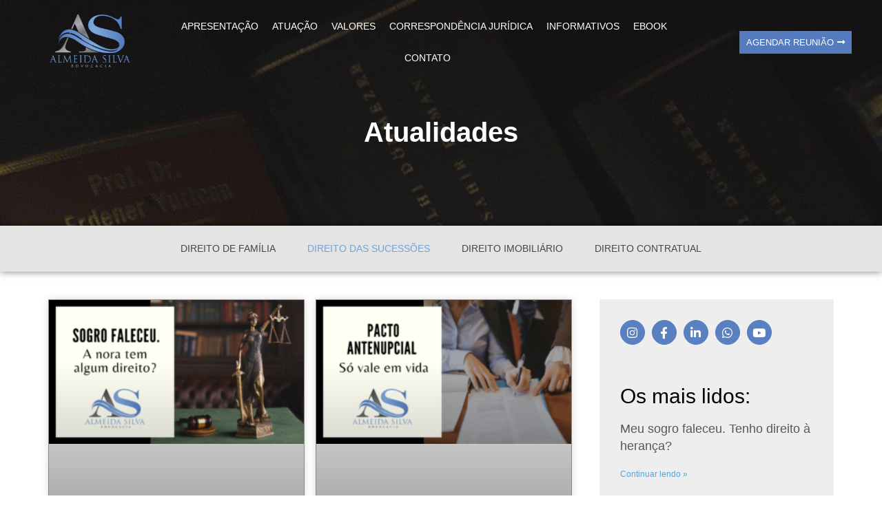

--- FILE ---
content_type: text/html; charset=UTF-8
request_url: https://almeidaadv.adv.br/category/direito-das-sucessoes/
body_size: 30380
content:
<!DOCTYPE html><html lang="pt-BR"
prefix="og: https://ogp.me/ns#" ><head><script data-no-optimize="1">var litespeed_docref=sessionStorage.getItem("litespeed_docref");litespeed_docref&&(Object.defineProperty(document,"referrer",{get:function(){return litespeed_docref}}),sessionStorage.removeItem("litespeed_docref"));</script> <meta charset="UTF-8"><meta name="viewport" content="width=device-width, initial-scale=1"><link rel="profile" href="https://gmpg.org/xfn/11"><title>Direito das Sucessões - Almeida Silva</title><meta name="robots" content="max-image-preview:large" /><link rel="canonical" href="https://almeidaadv.adv.br/category/direito-das-sucessoes/" /><link rel="next" href="https://almeidaadv.adv.br/category/direito-das-sucessoes/page/2/" /> <script type="application/ld+json" class="aioseo-schema">{"@context":"https:\/\/schema.org","@graph":[{"@type":"WebSite","@id":"https:\/\/almeidaadv.adv.br\/#website","url":"https:\/\/almeidaadv.adv.br\/","name":"Almeida Silva","description":"Advocacia","inLanguage":"pt-BR","publisher":{"@id":"https:\/\/almeidaadv.adv.br\/#organization"}},{"@type":"Organization","@id":"https:\/\/almeidaadv.adv.br\/#organization","name":"Almeida Silva Advocacia","url":"https:\/\/almeidaadv.adv.br\/","logo":{"@type":"ImageObject","@id":"https:\/\/almeidaadv.adv.br\/#organizationLogo","url":"https:\/\/almeidaadv.adv.br\/wp-content\/uploads\/2020\/10\/Ativo-8@4x.png","width":2069,"height":1244},"image":{"@id":"https:\/\/almeidaadv.adv.br\/#organizationLogo"},"sameAs":["https:\/\/www.facebook.com\/advogadodefamiliasp","https:\/\/www.instagram.com\/advogadodefamiliasp\/","https:\/\/www.youtube.com\/c\/AlmeidaSilvaAdvocaciaFamiliarista","https:\/\/www.linkedin.com\/in\/almeidasilvaadvocacia\/"],"contactPoint":{"@type":"ContactPoint","telephone":"+5511994198268","contactType":"Customer Support"}},{"@type":"BreadcrumbList","@id":"https:\/\/almeidaadv.adv.br\/category\/direito-das-sucessoes\/#breadcrumblist","itemListElement":[{"@type":"ListItem","@id":"https:\/\/almeidaadv.adv.br\/#listItem","position":1,"item":{"@type":"WebPage","@id":"https:\/\/almeidaadv.adv.br\/","name":"In\u00edcio","description":"Almeida Silva - Advocacia","url":"https:\/\/almeidaadv.adv.br\/"},"nextItem":"https:\/\/almeidaadv.adv.br\/category\/direito-das-sucessoes\/#listItem"},{"@type":"ListItem","@id":"https:\/\/almeidaadv.adv.br\/category\/direito-das-sucessoes\/#listItem","position":2,"item":{"@type":"WebPage","@id":"https:\/\/almeidaadv.adv.br\/category\/direito-das-sucessoes\/","name":"Direito das Sucess\u00f5es","url":"https:\/\/almeidaadv.adv.br\/category\/direito-das-sucessoes\/"},"previousItem":"https:\/\/almeidaadv.adv.br\/#listItem"}]},{"@type":"CollectionPage","@id":"https:\/\/almeidaadv.adv.br\/category\/direito-das-sucessoes\/#collectionpage","url":"https:\/\/almeidaadv.adv.br\/category\/direito-das-sucessoes\/","name":"Direito das Sucess\u00f5es - Almeida Silva","inLanguage":"pt-BR","isPartOf":{"@id":"https:\/\/almeidaadv.adv.br\/#website"},"breadcrumb":{"@id":"https:\/\/almeidaadv.adv.br\/category\/direito-das-sucessoes\/#breadcrumblist"}}]}</script> <link rel="alternate" type="application/rss+xml" title="Feed para Almeida Silva &raquo;" href="https://almeidaadv.adv.br/feed/" /><link rel="alternate" type="application/rss+xml" title="Feed de comentários para Almeida Silva &raquo;" href="https://almeidaadv.adv.br/comments/feed/" /><link rel="alternate" type="application/rss+xml" title="Feed de categoria para Almeida Silva &raquo; Direito das Sucessões" href="https://almeidaadv.adv.br/category/direito-das-sucessoes/feed/" />
<style id="litespeed-ccss">a,body,div,h1,h2,h3,html,label,li,span,ul{border:0;font-size:100%;font-style:inherit;font-weight:inherit;margin:0;outline:0;padding:0;vertical-align:baseline}html{-webkit-text-size-adjust:100%;-ms-text-size-adjust:100%}body{margin:0}article,header,nav,section{display:block}a{background-color:transparent}a,a:visited{text-decoration:none}img{border:0}svg:not(:root){overflow:hidden}input{color:inherit;font:inherit;margin:0}input::-moz-focus-inner{border:0;padding:0}input{line-height:normal}@media (min-width:544px){.ast-container{max-width:100%}}@media (min-width:768px){.ast-container{max-width:100%}}@media (min-width:992px){.ast-container{max-width:100%}}@media (min-width:1200px){.ast-container{max-width:100%}}.ast-container{margin-left:auto;margin-right:auto;padding-left:20px;padding-right:20px}.ast-container:after{content:"";display:table;clear:both}h1,h2,h3{clear:both}h1{color:#808285;font-size:2em;line-height:1.2}h2{color:#808285;font-size:1.7em;line-height:1.3}h3{color:#808285;font-size:1.5em;line-height:1.4}html{box-sizing:border-box}*,:after,:before{box-sizing:inherit}body{color:#808285;background:#fff;font-style:normal}ul{margin:0 0 1.5em 3em}ul{list-style:disc}i{font-style:italic}img{height:auto;max-width:100%}input{color:#808285;font-weight:400;font-size:100%;margin:0;vertical-align:baseline}input{line-height:normal}a{color:#4169e1}.screen-reader-text{border:0;clip:rect(1px,1px,1px,1px);height:1px;margin:-1px;overflow:hidden;padding:0;position:absolute;width:1px;word-wrap:normal!important}.ast-container:after,.ast-container:before,.site-content:after,.site-content:before,.site-header:after,.site-header:before{content:"";display:table}.ast-container:after,.site-content:after,.site-header:after{clear:both}body{-webkit-font-smoothing:antialiased;-moz-osx-font-smoothing:grayscale}body:not(.logged-in){position:relative}#page{position:relative}a{text-decoration:none}img{vertical-align:middle}input{line-height:1}body{line-height:1.85714285714286}body{background-color:#fff}#page{display:block}.ast-page-builder-template .hentry{margin:0}.ast-page-builder-template .site-content>.ast-container{max-width:100%;padding:0}.site-header{z-index:99;position:relative}.hentry{margin:0 0 1.5em}body{overflow-x:hidden}html{font-size:93.75%}a{color:#537bbd}body,input{font-family:-apple-system,BlinkMacSystemFont,Segoe UI,Roboto,Oxygen-Sans,Ubuntu,Cantarell,Helvetica Neue,sans-serif;font-weight:inherit;font-size:15px;font-size:1rem}h1{font-size:40px;font-size:2.6666666666667rem}h2{font-size:30px;font-size:2rem}h3{font-size:25px;font-size:1.6666666666667rem}body,h1,h2,h3{color:var(--ast-global-color-3)}.ast-page-builder-template .hentry{margin:0}.ast-page-builder-template .site-content>.ast-container{max-width:100%;padding:0}@media (min-width:544px){.ast-container{max-width:100%}}@media (max-width:921px){h1{font-size:30px}h2{font-size:25px}h3{font-size:20px}}@media (max-width:544px){h1{font-size:30px}h2{font-size:25px}h3{font-size:20px}}@media (max-width:921px){html{font-size:85.5%}}@media (max-width:544px){html{font-size:85.5%}}@media (min-width:922px){.ast-container{max-width:1240px}}:root{--ast-global-color-0:#0170b9;--ast-global-color-1:#3a3a3a;--ast-global-color-2:#3a3a3a;--ast-global-color-3:#4b4f58;--ast-global-color-4:#f5f5f5;--ast-global-color-5:#fff;--ast-global-color-6:#f2f5f7;--ast-global-color-7:#424242;--ast-global-color-8:#000}h1,h2,h3{color:var(--ast-global-color-2)}.elementor-template-full-width .ast-container{display:block}:root{--e-global-color-astglobalcolor0:#0170b9;--e-global-color-astglobalcolor1:#3a3a3a;--e-global-color-astglobalcolor2:#3a3a3a;--e-global-color-astglobalcolor3:#4b4f58;--e-global-color-astglobalcolor4:#f5f5f5;--e-global-color-astglobalcolor5:#fff;--e-global-color-astglobalcolor6:#f2f5f7;--e-global-color-astglobalcolor7:#424242;--e-global-color-astglobalcolor8:#000}ul{box-sizing:border-box}:root{--wp--preset--font-size--normal:16px;--wp--preset--font-size--huge:42px}.screen-reader-text{border:0;clip:rect(1px,1px,1px,1px);clip-path:inset(50%);height:1px;margin:-1px;overflow:hidden;padding:0;position:absolute;width:1px;word-wrap:normal!important}body{--wp--preset--color--black:#000;--wp--preset--color--cyan-bluish-gray:#abb8c3;--wp--preset--color--white:#fff;--wp--preset--color--pale-pink:#f78da7;--wp--preset--color--vivid-red:#cf2e2e;--wp--preset--color--luminous-vivid-orange:#ff6900;--wp--preset--color--luminous-vivid-amber:#fcb900;--wp--preset--color--light-green-cyan:#7bdcb5;--wp--preset--color--vivid-green-cyan:#00d084;--wp--preset--color--pale-cyan-blue:#8ed1fc;--wp--preset--color--vivid-cyan-blue:#0693e3;--wp--preset--color--vivid-purple:#9b51e0;--wp--preset--color--ast-global-color-0:var(--ast-global-color-0);--wp--preset--color--ast-global-color-1:var(--ast-global-color-1);--wp--preset--color--ast-global-color-2:var(--ast-global-color-2);--wp--preset--color--ast-global-color-3:var(--ast-global-color-3);--wp--preset--color--ast-global-color-4:var(--ast-global-color-4);--wp--preset--color--ast-global-color-5:var(--ast-global-color-5);--wp--preset--color--ast-global-color-6:var(--ast-global-color-6);--wp--preset--color--ast-global-color-7:var(--ast-global-color-7);--wp--preset--color--ast-global-color-8:var(--ast-global-color-8);--wp--preset--gradient--vivid-cyan-blue-to-vivid-purple:linear-gradient(135deg,rgba(6,147,227,1) 0%,#9b51e0 100%);--wp--preset--gradient--light-green-cyan-to-vivid-green-cyan:linear-gradient(135deg,#7adcb4 0%,#00d082 100%);--wp--preset--gradient--luminous-vivid-amber-to-luminous-vivid-orange:linear-gradient(135deg,rgba(252,185,0,1) 0%,rgba(255,105,0,1) 100%);--wp--preset--gradient--luminous-vivid-orange-to-vivid-red:linear-gradient(135deg,rgba(255,105,0,1) 0%,#cf2e2e 100%);--wp--preset--gradient--very-light-gray-to-cyan-bluish-gray:linear-gradient(135deg,#eee 0%,#a9b8c3 100%);--wp--preset--gradient--cool-to-warm-spectrum:linear-gradient(135deg,#4aeadc 0%,#9778d1 20%,#cf2aba 40%,#ee2c82 60%,#fb6962 80%,#fef84c 100%);--wp--preset--gradient--blush-light-purple:linear-gradient(135deg,#ffceec 0%,#9896f0 100%);--wp--preset--gradient--blush-bordeaux:linear-gradient(135deg,#fecda5 0%,#fe2d2d 50%,#6b003e 100%);--wp--preset--gradient--luminous-dusk:linear-gradient(135deg,#ffcb70 0%,#c751c0 50%,#4158d0 100%);--wp--preset--gradient--pale-ocean:linear-gradient(135deg,#fff5cb 0%,#b6e3d4 50%,#33a7b5 100%);--wp--preset--gradient--electric-grass:linear-gradient(135deg,#caf880 0%,#71ce7e 100%);--wp--preset--gradient--midnight:linear-gradient(135deg,#020381 0%,#2874fc 100%);--wp--preset--duotone--dark-grayscale:url('#wp-duotone-dark-grayscale');--wp--preset--duotone--grayscale:url('#wp-duotone-grayscale');--wp--preset--duotone--purple-yellow:url('#wp-duotone-purple-yellow');--wp--preset--duotone--blue-red:url('#wp-duotone-blue-red');--wp--preset--duotone--midnight:url('#wp-duotone-midnight');--wp--preset--duotone--magenta-yellow:url('#wp-duotone-magenta-yellow');--wp--preset--duotone--purple-green:url('#wp-duotone-purple-green');--wp--preset--duotone--blue-orange:url('#wp-duotone-blue-orange');--wp--preset--font-size--small:13px;--wp--preset--font-size--medium:20px;--wp--preset--font-size--large:36px;--wp--preset--font-size--x-large:42px;--wp--preset--spacing--20:.44rem;--wp--preset--spacing--30:.67rem;--wp--preset--spacing--40:1rem;--wp--preset--spacing--50:1.5rem;--wp--preset--spacing--60:2.25rem;--wp--preset--spacing--70:3.38rem;--wp--preset--spacing--80:5.06rem}body{margin:0;--wp--style--global--content-size:var(--ast-content-width-size);--wp--style--global--wide-size:1200px}body{padding-top:0;padding-right:0;padding-bottom:0;padding-left:0}[class^=eicon]{display:inline-block;font-family:eicons;font-size:inherit;font-weight:400;font-style:normal;font-variant:normal;line-height:1;text-rendering:auto;-webkit-font-smoothing:antialiased;-moz-osx-font-smoothing:grayscale}.eicon-menu-bar:before{content:'\e816'}.elementor-screen-only,.screen-reader-text{position:absolute;top:-10000em;width:1px;height:1px;margin:-1px;padding:0;overflow:hidden;clip:rect(0,0,0,0);border:0}.elementor{-webkit-hyphens:manual;-ms-hyphens:manual;hyphens:manual}.elementor *,.elementor :after,.elementor :before{-webkit-box-sizing:border-box;box-sizing:border-box}.elementor a{-webkit-box-shadow:none;box-shadow:none;text-decoration:none}.elementor img{height:auto;max-width:100%;border:none;-webkit-border-radius:0;border-radius:0;-webkit-box-shadow:none;box-shadow:none}.elementor .elementor-background-overlay{height:100%;width:100%;top:0;left:0;position:absolute}.elementor-align-right{text-align:right}.elementor-align-right .elementor-button{width:auto}.elementor-section{position:relative}.elementor-section .elementor-container{display:-webkit-box;display:-webkit-flex;display:-ms-flexbox;display:flex;margin-right:auto;margin-left:auto;position:relative}.elementor-section.elementor-section-boxed>.elementor-container{max-width:1140px}.elementor-row{width:100%;display:-webkit-box;display:-webkit-flex;display:-ms-flexbox;display:flex}@media (max-width:1024px){.elementor-row{-webkit-flex-wrap:wrap;-ms-flex-wrap:wrap;flex-wrap:wrap}}.elementor-column-wrap{width:100%;position:relative;display:-webkit-box;display:-webkit-flex;display:-ms-flexbox;display:flex}.elementor-widget-wrap{position:relative;width:100%;-webkit-flex-wrap:wrap;-ms-flex-wrap:wrap;flex-wrap:wrap;-webkit-align-content:flex-start;-ms-flex-line-pack:start;align-content:flex-start}.elementor:not(.elementor-bc-flex-widget) .elementor-widget-wrap{display:-webkit-box;display:-webkit-flex;display:-ms-flexbox;display:flex}.elementor-widget-wrap>.elementor-element{width:100%}.elementor-widget{position:relative}.elementor-widget:not(:last-child){margin-bottom:20px}.elementor-column{position:relative;min-height:1px;display:-webkit-box;display:-webkit-flex;display:-ms-flexbox;display:flex}.elementor-column-gap-default>.elementor-row>.elementor-column>.elementor-element-populated{padding:10px}.elementor-column-gap-wide>.elementor-row>.elementor-column>.elementor-element-populated{padding:20px}@media (min-width:768px){.elementor-column.elementor-col-33{width:33.333%}.elementor-column.elementor-col-66{width:66.666%}.elementor-column.elementor-col-100{width:100%}}@media (max-width:767px){.elementor-column{width:100%}}.elementor-grid .elementor-grid-item{word-break:break-word;min-width:0}.elementor-grid-1 .elementor-grid{grid-template-columns:repeat(1,1fr);display:grid}.elementor-grid-2 .elementor-grid{grid-template-columns:repeat(2,1fr);display:grid}@media (max-width:1024px){.elementor-grid-tablet-1 .elementor-grid{grid-template-columns:repeat(1,1fr);display:grid}}@media (max-width:767px){.elementor-grid-mobile-1 .elementor-grid{grid-template-columns:repeat(1,1fr);display:grid}}.elementor-button{display:inline-block;line-height:1;background-color:#818a91;color:#fff;fill:#fff;text-align:center}.elementor-button:visited{color:#fff}.elementor-button-content-wrapper{display:-webkit-box;display:-webkit-flex;display:-ms-flexbox;display:flex;-webkit-box-pack:center;-webkit-justify-content:center;-ms-flex-pack:center;justify-content:center}.elementor-button-icon{-webkit-box-flex:0;-webkit-flex-grow:0;-ms-flex-positive:0;flex-grow:0;-webkit-box-ordinal-group:6;-webkit-order:5;-ms-flex-order:5;order:5}.elementor-button-text{-webkit-box-flex:1;-webkit-flex-grow:1;-ms-flex-positive:1;flex-grow:1;-webkit-box-ordinal-group:11;-webkit-order:10;-ms-flex-order:10;order:10;display:inline-block}.elementor-button.elementor-size-md{font-size:16px;padding:15px 30px;-webkit-border-radius:4px;border-radius:4px}.elementor-button .elementor-align-icon-right{margin-left:5px;-webkit-box-ordinal-group:16;-webkit-order:15;-ms-flex-order:15;order:15}.elementor-button span{text-decoration:inherit}.elementor-widget-heading .elementor-heading-title{padding:0;margin:0;line-height:1}.elementor-icon{display:inline-block;line-height:1;color:#818a91;font-size:50px;text-align:center}.elementor-icon i{width:1em;height:1em;position:relative;display:block}.elementor-icon i:before{position:absolute;left:50%;-webkit-transform:translateX(-50%);-ms-transform:translateX(-50%);transform:translateX(-50%)}.elementor-shape-circle .elementor-icon{-webkit-border-radius:50%;border-radius:50%}.elementor-widget-image{text-align:center}.elementor-widget-image .elementor-image>a{display:inline-block}.elementor-widget-image .elementor-image img{vertical-align:middle;display:inline-block}.elementor-social-icons-wrapper{font-size:0}.elementor-social-icon{background-color:#818a91;font-size:25px;text-align:center;padding:.5em;margin-right:5px}.elementor-social-icon i{color:#fff}.elementor-social-icon:last-child{margin:0}.elementor-social-icon-facebook-f{background-color:#3b5998}.elementor-social-icon-instagram{background-color:#262626}.elementor-social-icon-linkedin-in{background-color:#0077b5}.elementor-social-icon-whatsapp{background-color:#25d366}.elementor-social-icon-youtube{background-color:#cd201f}.elementor-shape-circle .elementor-icon.elementor-social-icon{-webkit-border-radius:50%;border-radius:50%}@media (max-width:767px){.elementor:not(.elementor-edit-area-active) .elementor-hidden-phone{display:none}}.elementor-posts-container:not(.elementor-posts-masonry){-webkit-box-align:stretch;-ms-flex-align:stretch;align-items:stretch}.elementor-posts-container .elementor-post{padding:0;margin:0}.elementor-posts-container .elementor-post__thumbnail{overflow:hidden}.elementor-posts-container .elementor-post__thumbnail img{display:block;width:100%;max-height:none;max-width:none}.elementor-posts-container .elementor-post__thumbnail__link{position:relative;display:block;width:100%}.elementor-posts .elementor-post{display:-webkit-box;display:-ms-flexbox;display:flex}.elementor-posts .elementor-post__title{font-size:18px;margin:0}.elementor-posts .elementor-post__read-more{font-size:12px;font-weight:700}.elementor-posts .elementor-post__thumbnail{position:relative}.elementor-posts--skin-classic{display:grid;-ms-flex-wrap:wrap;flex-wrap:wrap}.elementor-posts--skin-classic:not(.elementor-posts-masonry){-webkit-box-align:stretch;-ms-flex-align:stretch;align-items:stretch}.elementor-posts--skin-classic .elementor-post{overflow:hidden}.elementor-posts--skin-classic .elementor-post__text{-webkit-box-flex:1;-ms-flex-positive:1;flex-grow:1}.elementor-posts--thumbnail-top .elementor-post{display:block}.elementor-posts--thumbnail-top .elementor-post__thumbnail__link{margin-bottom:20px}.elementor-posts .elementor-post__card{overflow:hidden;position:relative;background-color:#fff;width:100%;min-height:100%;border-radius:3px;border:0 solid #818a91}.elementor-posts .elementor-post__card .elementor-post__thumbnail{position:relative;transform-style:preserve-3d;-webkit-transform-style:preserve-3d}.elementor-posts .elementor-post__card .elementor-post__thumbnail img{width:calc(100% + 1px)}.elementor-posts--thumbnail-top .elementor-posts--skin-cards:not(.elementor-posts-masonry) .elementor-post__card{display:-webkit-box;display:-ms-flexbox;display:flex;-webkit-box-orient:vertical;-webkit-box-direction:normal;-ms-flex-direction:column;flex-direction:column;-webkit-box-pack:start;-ms-flex-pack:start;justify-content:flex-start}.elementor-posts__hover-gradient .elementor-post__card .elementor-post__thumbnail__link:after{display:block;content:"";background-image:-webkit-gradient(linear,left bottom,left top,from(rgba(0,0,0,.35)),color-stop(75%,transparent));background-image:-webkit-linear-gradient(bottom,rgba(0,0,0,.35),transparent 75%);background-image:-o-linear-gradient(bottom,rgba(0,0,0,.35) 0,transparent 75%);background-image:linear-gradient(0deg,rgba(0,0,0,.35),transparent 75%);background-repeat:no-repeat;height:100%;width:100%;position:absolute;bottom:0;opacity:1}.elementor-card-shadow-yes .elementor-post__card{-webkit-box-shadow:0 0 10px 0 rgba(0,0,0,.15);box-shadow:0 0 10px 0 rgba(0,0,0,.15)}.elementor-item:after,.elementor-item:before{display:block;position:absolute}.elementor-item:not(:hover):not(:focus):not(.elementor-item-active):not(.highlighted):after,.elementor-item:not(:hover):not(:focus):not(.elementor-item-active):not(.highlighted):before{opacity:0}.elementor-item-active:after,.elementor-item-active:before{-webkit-transform:scale(1);-ms-transform:scale(1);transform:scale(1)}.elementor-nav-menu--main .elementor-nav-menu a{padding:13px 20px}.elementor-nav-menu--layout-horizontal{display:-webkit-box;display:-ms-flexbox;display:flex}.elementor-nav-menu--layout-horizontal .elementor-nav-menu{display:-webkit-box;display:-ms-flexbox;display:flex;-ms-flex-wrap:wrap;flex-wrap:wrap}.elementor-nav-menu--layout-horizontal .elementor-nav-menu a{white-space:nowrap}.elementor-nav-menu__align-center .elementor-nav-menu{margin-left:auto;margin-right:auto}.elementor-nav-menu__align-center .elementor-nav-menu{-webkit-box-pack:center;-ms-flex-pack:center;justify-content:center}.elementor-widget-nav-menu .elementor-widget-container{display:-webkit-box;display:-ms-flexbox;display:flex;-webkit-box-orient:vertical;-webkit-box-direction:normal;-ms-flex-direction:column;flex-direction:column}.elementor-nav-menu{position:relative;z-index:2}.elementor-nav-menu:after{content:"a0";display:block;height:0;font:0/0 serif;clear:both;visibility:hidden;overflow:hidden}.elementor-nav-menu,.elementor-nav-menu li{display:block;list-style:none;margin:0;padding:0;line-height:normal}.elementor-nav-menu a,.elementor-nav-menu li{position:relative}.elementor-nav-menu li{border-width:0}.elementor-nav-menu a{display:-webkit-box;display:-ms-flexbox;display:flex;-webkit-box-align:center;-ms-flex-align:center;align-items:center}.elementor-nav-menu a{padding:10px 20px;line-height:20px}.elementor-nav-menu--dropdown .elementor-item.elementor-item-active{background-color:#55595c;color:#fff}.elementor-menu-toggle{display:-webkit-box;display:-ms-flexbox;display:flex;-webkit-box-align:center;-ms-flex-align:center;align-items:center;-webkit-box-pack:center;-ms-flex-pack:center;justify-content:center;font-size:22px;padding:.25em;border:0 solid;border-radius:3px;background-color:rgba(0,0,0,.05);color:#494c4f}.elementor-nav-menu--dropdown{background-color:#fff;font-size:13px}.elementor-nav-menu--dropdown.elementor-nav-menu__container{margin-top:10px;-webkit-transform-origin:top;-ms-transform-origin:top;transform-origin:top;overflow:auto}.elementor-nav-menu--dropdown a{color:#494c4f;-webkit-box-pack:justify;-ms-flex-pack:justify;justify-content:space-between}.elementor-nav-menu__text-align-center .elementor-nav-menu--dropdown .elementor-nav-menu a{-webkit-box-pack:center;-ms-flex-pack:center;justify-content:center}.elementor-nav-menu--toggle .elementor-menu-toggle:not(.elementor-active)+.elementor-nav-menu__container{-webkit-transform:scaleY(0);-ms-transform:scaleY(0);transform:scaleY(0);max-height:0}.elementor-nav-menu--stretch .elementor-nav-menu__container.elementor-nav-menu--dropdown{position:absolute;z-index:9997}@media (min-width:1025px){.elementor-nav-menu--dropdown-tablet .elementor-menu-toggle,.elementor-nav-menu--dropdown-tablet .elementor-nav-menu--dropdown{display:none}}@media (max-width:1024px){.elementor-nav-menu--dropdown-tablet .elementor-nav-menu--main{display:none}}.elementor-widget-heading.elementor-widget-heading .elementor-heading-title{color:#6ec1e4}.elementor-widget-heading .elementor-heading-title{font-family:"Roboto",Sans-serif;font-weight:600}.elementor-widget-button a.elementor-button,.elementor-widget-button .elementor-button{font-family:"Roboto",Sans-serif;font-weight:500;background-color:#61ce70}.elementor-widget-posts .elementor-post__title,.elementor-widget-posts .elementor-post__title a{color:#54595f;font-family:"Roboto",Sans-serif;font-weight:600}.elementor-widget-posts .elementor-post__read-more{color:#61ce70;font-family:"Roboto",Sans-serif;font-weight:500}.elementor-widget-form .elementor-field-group>label{color:#7a7a7a}.elementor-widget-form .elementor-field-group>label{font-family:"Roboto",Sans-serif;font-weight:400}.elementor-widget-nav-menu .elementor-nav-menu .elementor-item{font-family:"Roboto",Sans-serif;font-weight:600}.elementor-widget-nav-menu .elementor-nav-menu--main .elementor-item{color:#7a7a7a}.elementor-widget-nav-menu .elementor-nav-menu--main .elementor-item.elementor-item-active{color:#61ce70}.elementor-widget-nav-menu .elementor-nav-menu--main:not(.e--pointer-framed) .elementor-item:before,.elementor-widget-nav-menu .elementor-nav-menu--main:not(.e--pointer-framed) .elementor-item:after{background-color:#61ce70}.elementor-widget-nav-menu .elementor-nav-menu--dropdown{font-family:"Roboto",Sans-serif;font-weight:500}.elementor-108 .elementor-element.elementor-element-fcea248 .elementor-field-group>label{color:#fff}.elementor-108 .elementor-element.elementor-element-fcea248 .elementor-field-group>label{font-size:12px}.elementor-192 .elementor-element.elementor-element-ab394ac:not(.elementor-motion-effects-element-type-background){background-color:rgba(2,1,1,0)}.elementor-192 .elementor-element.elementor-element-ab394ac{box-shadow:0px 5px 30px 0px rgba(0,0,0,.1);margin-top:0;margin-bottom:-130px;padding:0}.elementor-192 .elementor-element.elementor-element-b4b5a2e>.elementor-element-populated{padding:0}.elementor-192 .elementor-element.elementor-element-f18351d>.elementor-container{max-width:1200px}.elementor-192 .elementor-element.elementor-element-f18351d:not(.elementor-motion-effects-element-type-background){background-color:#fff}.elementor-192 .elementor-element.elementor-element-f18351d{margin-top:0;margin-bottom:0;padding:15px 0}.elementor-192 .elementor-element.elementor-element-8a24159.elementor-column.elementor-element[data-element_type="column"]>.elementor-column-wrap.elementor-element-populated>.elementor-widget-wrap{align-content:center;align-items:center}.elementor-192 .elementor-element.elementor-element-8a24159>.elementor-element-populated{padding:0}.elementor-192 .elementor-element.elementor-element-95d325d .elementor-image img{width:65%}.elementor-192 .elementor-element.elementor-element-95d325d{z-index:2}.elementor-192 .elementor-element.elementor-element-3891644.elementor-column.elementor-element[data-element_type="column"]>.elementor-column-wrap.elementor-element-populated>.elementor-widget-wrap{align-content:center;align-items:center}.elementor-192 .elementor-element.elementor-element-3891644>.elementor-element-populated{padding:0}.elementor-192 .elementor-element.elementor-element-08d4b34 .elementor-menu-toggle{margin-left:auto;background-color:#fff}.elementor-192 .elementor-element.elementor-element-08d4b34 .elementor-nav-menu .elementor-item{font-size:14px;font-weight:400;text-transform:uppercase}.elementor-192 .elementor-element.elementor-element-08d4b34 .elementor-nav-menu--main .elementor-item{color:#fff;padding-left:5px;padding-right:5px}body:not(.rtl) .elementor-192 .elementor-element.elementor-element-08d4b34 .elementor-nav-menu--layout-horizontal .elementor-nav-menu>li:not(:last-child){margin-right:10px}.elementor-192 .elementor-element.elementor-element-08d4b34 .elementor-nav-menu--dropdown a,.elementor-192 .elementor-element.elementor-element-08d4b34 .elementor-menu-toggle{color:#54595f}.elementor-192 .elementor-element.elementor-element-08d4b34 .elementor-nav-menu--dropdown{font-family:"Montserrat",Sans-serif;font-size:16px;font-weight:400}.elementor-192 .elementor-element.elementor-element-08d4b34 .elementor-nav-menu__container.elementor-nav-menu--dropdown{box-shadow:0px 15px 20px 0px rgba(0,0,0,.1)}.elementor-192 .elementor-element.elementor-element-08d4b34 .elementor-nav-menu--dropdown a{padding-left:10px;padding-right:10px;padding-top:20px;padding-bottom:20px}.elementor-192 .elementor-element.elementor-element-08d4b34 .elementor-nav-menu__container.elementor-nav-menu--dropdown{margin-top:15px!important}.elementor-192 .elementor-element.elementor-element-08d4b34 div.elementor-menu-toggle{color:#51a8db}.elementor-192 .elementor-element.elementor-element-08d4b34{z-index:3}.elementor-192 .elementor-element.elementor-element-e260afa.elementor-column.elementor-element[data-element_type="column"]>.elementor-column-wrap.elementor-element-populated>.elementor-widget-wrap{align-content:center;align-items:center}.elementor-192 .elementor-element.elementor-element-e260afa>.elementor-element-populated{padding:0}.elementor-192 .elementor-element.elementor-element-14d65bf .elementor-button .elementor-align-icon-right{margin-left:5px}.elementor-192 .elementor-element.elementor-element-14d65bf a.elementor-button,.elementor-192 .elementor-element.elementor-element-14d65bf .elementor-button{font-size:13px;font-weight:400;text-transform:capitalize;fill:#fff;color:#fff;background-color:#51a8db;border-radius:0;padding:10px}.elementor-192 .elementor-element.elementor-element-14d65bf{z-index:3}.elementor-192 .elementor-element.elementor-element-a925962:not(.elementor-motion-effects-element-type-background){background-image:url("http://almeidaadv.adv.br/wp-content/uploads/2020/10/law-image01-free-img.jpg");background-position:center center;background-repeat:no-repeat;background-size:cover}.elementor-192 .elementor-element.elementor-element-a925962>.elementor-background-overlay{background-color:#1d1e20;opacity:.6}.elementor-192 .elementor-element.elementor-element-a925962{padding:160px 0 96px}.elementor-192 .elementor-element.elementor-element-67f204a{text-align:center}.elementor-192 .elementor-element.elementor-element-67f204a.elementor-widget-heading .elementor-heading-title{color:#fff}.elementor-192 .elementor-element.elementor-element-c0e712e:not(.elementor-motion-effects-element-type-background){background-color:#e4e4e4}.elementor-192 .elementor-element.elementor-element-c0e712e{border-style:solid;border-width:0 0 1px;border-color:#dedede;box-shadow:0px 0px 10px 0px rgba(0,0,0,.5)}.elementor-192 .elementor-element.elementor-element-c0e712e{border-radius:0}.elementor-192 .elementor-element.elementor-element-e64f79f .elementor-menu-toggle{margin-left:auto;background-color:#fff}.elementor-192 .elementor-element.elementor-element-e64f79f .elementor-nav-menu .elementor-item{font-size:14px;font-weight:400;text-transform:uppercase}.elementor-192 .elementor-element.elementor-element-e64f79f .elementor-nav-menu--main .elementor-item{color:#474747;padding-left:18px;padding-right:18px}.elementor-192 .elementor-element.elementor-element-e64f79f .elementor-nav-menu--main .elementor-item.elementor-item-active{color:#71a3d6}body:not(.rtl) .elementor-192 .elementor-element.elementor-element-e64f79f .elementor-nav-menu--layout-horizontal .elementor-nav-menu>li:not(:last-child){margin-right:10px}.elementor-192 .elementor-element.elementor-element-e64f79f .elementor-nav-menu--dropdown a,.elementor-192 .elementor-element.elementor-element-e64f79f .elementor-menu-toggle{color:#54595f}.elementor-192 .elementor-element.elementor-element-e64f79f .elementor-nav-menu--dropdown a.elementor-item-active{color:#51a8db}.elementor-192 .elementor-element.elementor-element-e64f79f .elementor-nav-menu--dropdown a.elementor-item-active{background-color:rgba(0,0,0,0)}.elementor-192 .elementor-element.elementor-element-e64f79f .elementor-nav-menu--dropdown a.elementor-item-active{color:#d3b574;background-color:rgba(0,0,0,0)}.elementor-192 .elementor-element.elementor-element-e64f79f .elementor-nav-menu--dropdown{font-family:"Montserrat",Sans-serif;font-size:16px;font-weight:400}.elementor-192 .elementor-element.elementor-element-e64f79f .elementor-nav-menu__container.elementor-nav-menu--dropdown{box-shadow:0px 15px 20px 0px rgba(0,0,0,.1)}.elementor-192 .elementor-element.elementor-element-e64f79f .elementor-nav-menu--dropdown a{padding-left:10px;padding-right:10px;padding-top:20px;padding-bottom:20px}.elementor-192 .elementor-element.elementor-element-e64f79f .elementor-nav-menu__container.elementor-nav-menu--dropdown{margin-top:15px!important}.elementor-192 .elementor-element.elementor-element-e64f79f div.elementor-menu-toggle{color:#51a8db}.elementor-192 .elementor-element.elementor-element-e64f79f{z-index:3}.elementor-192 .elementor-element.elementor-element-5318915e>.elementor-container>.elementor-row>.elementor-column>.elementor-column-wrap>.elementor-widget-wrap{align-content:flex-start;align-items:flex-start}.elementor-192 .elementor-element.elementor-element-5318915e{margin-top:40px;margin-bottom:40px;padding:0}.elementor-192 .elementor-element.elementor-element-7eaa193f .elementor-posts-container .elementor-post__thumbnail{padding-bottom:calc(.4*100%)}.elementor-192 .elementor-element.elementor-element-7eaa193f:after{content:"0.4";position:absolute;color:transparent}.elementor-192 .elementor-element.elementor-element-7eaa193f .elementor-posts-container{grid-column-gap:16px;grid-row-gap:16px}.elementor-192 .elementor-element.elementor-element-7eaa193f .elementor-post__card{background-color:#eaeaea;border-width:1px;border-radius:0;padding-top:0;padding-bottom:0}.elementor-192 .elementor-element.elementor-element-37840762:not(.elementor-motion-effects-element-type-background)>.elementor-element-populated{background-color:#eee}.elementor-192 .elementor-element.elementor-element-37840762>.elementor-element-populated{margin:0 0 0 40px;padding:30px}.elementor-192 .elementor-element.elementor-element-d80336f{text-align:left}.elementor-192 .elementor-element.elementor-element-d80336f .elementor-social-icon{font-size:17px}.elementor-192 .elementor-element.elementor-element-d80336f .elementor-social-icon:not(:last-child){margin-right:10px}.elementor-192 .elementor-element.elementor-element-d80336f>.elementor-widget-container{margin:0;padding:0}.elementor-192 .elementor-element.elementor-element-39b157fb.elementor-widget-heading .elementor-heading-title{color:#000}.elementor-192 .elementor-element.elementor-element-39b157fb .elementor-heading-title{font-size:30px;font-weight:400}.elementor-192 .elementor-element.elementor-element-39b157fb>.elementor-widget-container{margin:40px 0 0}.elementor-192 .elementor-element.elementor-element-3dd9aabd .elementor-posts-container{grid-column-gap:30px;grid-row-gap:35px}.elementor-192 .elementor-element.elementor-element-3dd9aabd .elementor-post__title,.elementor-192 .elementor-element.elementor-element-3dd9aabd .elementor-post__title a{font-weight:400}.elementor-192 .elementor-element.elementor-element-3dd9aabd .elementor-post__title{margin-bottom:13px}.elementor-192 .elementor-element.elementor-element-3dd9aabd .elementor-post__read-more{color:#4fa6d9}.elementor-192 .elementor-element.elementor-element-3dd9aabd>.elementor-widget-container{margin:0}@media (min-width:768px){.elementor-192 .elementor-element.elementor-element-8a24159{width:15%}.elementor-192 .elementor-element.elementor-element-3891644{width:66.766%}.elementor-192 .elementor-element.elementor-element-e260afa{width:17.898%}}@media (max-width:1024px) and (min-width:768px){.elementor-192 .elementor-element.elementor-element-8a24159{width:50%}.elementor-192 .elementor-element.elementor-element-3891644{width:15%}.elementor-192 .elementor-element.elementor-element-e260afa{width:35%}}@media (min-width:1025px){.elementor-192 .elementor-element.elementor-element-a925962:not(.elementor-motion-effects-element-type-background){background-attachment:fixed}}@media (max-width:1024px){.elementor-192 .elementor-element.elementor-element-f18351d{padding:20px 15px}.elementor-192 .elementor-element.elementor-element-8a24159>.elementor-element-populated{padding:0}.elementor-192 .elementor-element.elementor-element-3891644>.elementor-element-populated{padding:0}.elementor-192 .elementor-element.elementor-element-08d4b34 .elementor-nav-menu__container.elementor-nav-menu--dropdown{margin-top:20px!important}.elementor-192 .elementor-element.elementor-element-e260afa>.elementor-element-populated{padding:0}.elementor-192 .elementor-element.elementor-element-a925962{padding:104px 0 64px}.elementor-192 .elementor-element.elementor-element-e64f79f .elementor-nav-menu__container.elementor-nav-menu--dropdown{margin-top:20px!important}.elementor-192 .elementor-element.elementor-element-5318915e{padding:20px}.elementor-192 .elementor-element.elementor-element-37840762>.elementor-element-populated{margin:0 0 0 30px}.elementor-192 .elementor-element.elementor-element-39b157fb .elementor-heading-title{font-size:20px}}@media (max-width:767px){.elementor-192 .elementor-element.elementor-element-ab394ac{margin-top:0;margin-bottom:-166px;padding:0}.elementor-192 .elementor-element.elementor-element-b4b5a2e>.elementor-element-populated{padding:0}.elementor-192 .elementor-element.elementor-element-8a24159{width:50%}.elementor-192 .elementor-element.elementor-element-3891644{width:50%}.elementor-192 .elementor-element.elementor-element-08d4b34 .elementor-nav-menu .elementor-item{font-size:15px}.elementor-192 .elementor-element.elementor-element-08d4b34 .elementor-nav-menu--dropdown{font-size:16px}.elementor-192 .elementor-element.elementor-element-08d4b34 .elementor-nav-menu--dropdown a{padding-top:5px;padding-bottom:5px}.elementor-192 .elementor-element.elementor-element-08d4b34 .elementor-nav-menu__container.elementor-nav-menu--dropdown{margin-top:13px!important}.elementor-192 .elementor-element.elementor-element-e260afa{width:55%}.elementor-192 .elementor-element.elementor-element-14d65bf a.elementor-button,.elementor-192 .elementor-element.elementor-element-14d65bf .elementor-button{font-size:13px;padding:15px 20px}.elementor-192 .elementor-element.elementor-element-67f204a>.elementor-widget-container{margin:50px 0 0}.elementor-192 .elementor-element.elementor-element-e64f79f .elementor-nav-menu .elementor-item{font-size:15px}.elementor-192 .elementor-element.elementor-element-e64f79f .elementor-nav-menu--dropdown{font-size:16px}.elementor-192 .elementor-element.elementor-element-e64f79f .elementor-nav-menu--dropdown a{padding-top:5px;padding-bottom:5px}.elementor-192 .elementor-element.elementor-element-e64f79f .elementor-nav-menu__container.elementor-nav-menu--dropdown{margin-top:13px!important}.elementor-192 .elementor-element.elementor-element-5318915e{padding:20px}.elementor-192 .elementor-element.elementor-element-7eaa193f .elementor-posts-container .elementor-post__thumbnail{padding-bottom:calc(.5*100%)}.elementor-192 .elementor-element.elementor-element-7eaa193f:after{content:"0.5";position:absolute;color:transparent}.elementor-192 .elementor-element.elementor-element-37840762>.elementor-element-populated{margin:20px 0 0;padding:20px}.elementor-192 .elementor-element.elementor-element-d80336f>.elementor-widget-container{margin:0;padding:0}}.fab,.fas{-moz-osx-font-smoothing:grayscale;-webkit-font-smoothing:antialiased;display:inline-block;font-style:normal;font-variant:normal;text-rendering:auto;line-height:1}.fa-facebook-f:before{content:"\f39e"}.fa-instagram:before{content:"\f16d"}.fa-linkedin-in:before{content:"\f0e1"}.fa-long-arrow-alt-right:before{content:"\f30b"}.fa-whatsapp:before{content:"\f232"}.fa-youtube:before{content:"\f167"}.fas{font-family:"Font Awesome 5 Free";font-weight:900}.fab{font-family:"Font Awesome 5 Brands"}.elementor-button{background-color:#537bbd!important}.elementor-social-icon{background-color:#5981c1!important;border:1px solid #537bbd!important}.elementor-social-icon i{color:#fff!important}</style><link rel="preload" data-asynced="1" data-optimized="2" as="style" onload="this.onload=null;this.rel='stylesheet'" href="https://almeidaadv.adv.br/wp-content/litespeed/css/e3797ae771a29cacaf3d3741cc49936d.css?ver=68696" /><script type="litespeed/javascript">!function(a){"use strict";var b=function(b,c,d){function e(a){return h.body?a():void setTimeout(function(){e(a)})}function f(){i.addEventListener&&i.removeEventListener("load",f),i.media=d||"all"}var g,h=a.document,i=h.createElement("link");if(c)g=c;else{var j=(h.body||h.getElementsByTagName("head")[0]).childNodes;g=j[j.length-1]}var k=h.styleSheets;i.rel="stylesheet",i.href=b,i.media="only x",e(function(){g.parentNode.insertBefore(i,c?g:g.nextSibling)});var l=function(a){for(var b=i.href,c=k.length;c--;)if(k[c].href===b)return a();setTimeout(function(){l(a)})};return i.addEventListener&&i.addEventListener("load",f),i.onloadcssdefined=l,l(f),i};"undefined"!=typeof exports?exports.loadCSS=b:a.loadCSS=b}("undefined"!=typeof global?global:this);!function(a){if(a.loadCSS){var b=loadCSS.relpreload={};if(b.support=function(){try{return a.document.createElement("link").relList.supports("preload")}catch(b){return!1}},b.poly=function(){for(var b=a.document.getElementsByTagName("link"),c=0;c<b.length;c++){var d=b[c];"preload"===d.rel&&"style"===d.getAttribute("as")&&(a.loadCSS(d.href,d,d.getAttribute("media")),d.rel=null)}},!b.support()){b.poly();var c=a.setInterval(b.poly,300);a.addEventListener&&a.addEventListener("load",function(){b.poly(),a.clearInterval(c)}),a.attachEvent&&a.attachEvent("onload",function(){a.clearInterval(c)})}}}(this);</script> <!--[if IE]> <script src="https://almeidaadv.adv.br/wp-content/themes/astra/assets/js/minified/flexibility.min.js" id="astra-flexibility-js"></script> <script id="astra-flexibility-js-after">flexibility(document.documentElement);</script> <![endif]--> <script type="litespeed/javascript" data-src="https://almeidaadv.adv.br/wp-includes/js/jquery/jquery.min.js" id="jquery-core-js"></script> <link rel="https://api.w.org/" href="https://almeidaadv.adv.br/wp-json/" /><link rel="alternate" type="application/json" href="https://almeidaadv.adv.br/wp-json/wp/v2/categories/347" /><link rel="EditURI" type="application/rsd+xml" title="RSD" href="https://almeidaadv.adv.br/xmlrpc.php?rsd" /><meta name="generator" content="WordPress 6.5" /> <script type="litespeed/javascript">(function(i,s,o,g,r,a,m){i.GoogleAnalyticsObject=r;i[r]=i[r]||function(){(i[r].q=i[r].q||[]).push(arguments)},i[r].l=1*new Date();a=s.createElement(o),m=s.getElementsByTagName(o)[0];a.async=1;a.src=g;m.parentNode.insertBefore(a,m)})(window,document,'script','https://www.google-analytics.com/analytics.js','ga');ga('create','G-YDEXK189GS','auto');ga('send','pageview')</script> <link rel="icon" href="https://almeidaadv.adv.br/wp-content/uploads/2024/09/cropped-e9ffc871-cc37-4fd8-8340-6b662187308c-32x32.png" sizes="32x32" /><link rel="icon" href="https://almeidaadv.adv.br/wp-content/uploads/2024/09/cropped-e9ffc871-cc37-4fd8-8340-6b662187308c-192x192.png" sizes="192x192" /><link rel="apple-touch-icon" href="https://almeidaadv.adv.br/wp-content/uploads/2024/09/cropped-e9ffc871-cc37-4fd8-8340-6b662187308c-180x180.png" /><meta name="msapplication-TileImage" content="https://almeidaadv.adv.br/wp-content/uploads/2024/09/cropped-e9ffc871-cc37-4fd8-8340-6b662187308c-270x270.png" /></head><body itemtype='https://schema.org/Blog' itemscope='itemscope' class="archive category category-direito-das-sucessoes category-347 wp-custom-logo ast-desktop ast-page-builder-template ast-no-sidebar astra-3.7.7 ast-header-custom-item-inside ast-inherit-site-logo-transparent elementor-page-192 elementor-default elementor-template-full-width"><a
class="skip-link screen-reader-text"
href="#content"
role="link"
title="Ir para o conteúdo">
Ir para o conteúdo</a><div
class="hfeed site" id="page"><header
class="site-header header-main-layout-1 ast-primary-menu-enabled ast-logo-title-inline ast-hide-custom-menu-mobile ast-menu-toggle-icon ast-mobile-header-inline" id="masthead" itemtype="https://schema.org/WPHeader" itemscope="itemscope" itemid="#masthead"		></header><div id="content" class="site-content"><div class="ast-container"><div data-elementor-type="archive" data-elementor-id="192" class="elementor elementor-192 elementor-location-archive" data-elementor-settings="[]"><div class="elementor-inner"><div class="elementor-section-wrap"><section class="elementor-element elementor-element-ab394ac elementor-section-full_width elementor-section-height-default elementor-section-height-default elementor-section elementor-top-section" data-id="ab394ac" data-element_type="section" data-settings="{&quot;background_background&quot;:&quot;classic&quot;}"><div class="elementor-container elementor-column-gap-default"><div class="elementor-row"><div class="elementor-element elementor-element-b4b5a2e elementor-column elementor-col-100 elementor-top-column" data-id="b4b5a2e" data-element_type="column"><div class="elementor-column-wrap  elementor-element-populated"><div class="elementor-widget-wrap"><section class="elementor-element elementor-element-f18351d elementor-section-boxed elementor-section-height-default elementor-section-height-default elementor-section elementor-inner-section" data-id="f18351d" data-element_type="section" data-settings="{&quot;background_background&quot;:&quot;classic&quot;}"><div class="elementor-container elementor-column-gap-default"><div class="elementor-row"><div class="elementor-element elementor-element-8a24159 elementor-column elementor-col-33 elementor-inner-column" data-id="8a24159" data-element_type="column"><div class="elementor-column-wrap  elementor-element-populated"><div class="elementor-widget-wrap"><div class="elementor-element elementor-element-95d325d elementor-widget elementor-widget-theme-site-logo elementor-widget-image" data-id="95d325d" data-element_type="widget" data-widget_type="theme-site-logo.default"><div class="elementor-widget-container"><div class="elementor-image">
<a data-elementor-open-lightbox="" href="https://almeidaadv.adv.br">
<img data-lazyloaded="1" src="[data-uri]" width="2622" height="1778" data-src="https://almeidaadv.adv.br/wp-content/uploads/2023/01/Ativo-18-184x125.png" class="attachment-full size-full" alt="" decoding="async" fetchpriority="high" data-srcset="https://almeidaadv.adv.br/wp-content/uploads/2023/01/Ativo-18.png 2622w, https://almeidaadv.adv.br/wp-content/uploads/2023/01/Ativo-18-300x203.png 300w, https://almeidaadv.adv.br/wp-content/uploads/2023/01/Ativo-18-1024x694.png 1024w, https://almeidaadv.adv.br/wp-content/uploads/2023/01/Ativo-18-768x521.png 768w, https://almeidaadv.adv.br/wp-content/uploads/2023/01/Ativo-18-1536x1042.png 1536w, https://almeidaadv.adv.br/wp-content/uploads/2023/01/Ativo-18-2048x1389.png 2048w, https://almeidaadv.adv.br/wp-content/uploads/2023/01/Ativo-18-184x125.png 184w" data-sizes="(max-width: 2622px) 100vw, 2622px" />								</a></div></div></div></div></div></div><div class="elementor-element elementor-element-3891644 elementor-column elementor-col-33 elementor-inner-column" data-id="3891644" data-element_type="column"><div class="elementor-column-wrap  elementor-element-populated"><div class="elementor-widget-wrap"><div class="elementor-element elementor-element-08d4b34 elementor-nav-menu__align-center elementor-nav-menu--stretch elementor-nav-menu__text-align-center elementor-nav-menu--indicator-classic elementor-nav-menu--dropdown-tablet elementor-nav-menu--toggle elementor-nav-menu--burger elementor-widget elementor-widget-nav-menu" data-id="08d4b34" data-element_type="widget" data-settings="{&quot;full_width&quot;:&quot;stretch&quot;,&quot;layout&quot;:&quot;horizontal&quot;,&quot;toggle&quot;:&quot;burger&quot;}" data-widget_type="nav-menu.default"><div class="elementor-widget-container"><nav role="navigation" class="elementor-nav-menu--main elementor-nav-menu__container elementor-nav-menu--layout-horizontal e--pointer-text e--animation-grow"><ul id="menu-1-08d4b34" class="elementor-nav-menu"><li class="menu-item menu-item-type-post_type menu-item-object-page menu-item-20"><a href="https://almeidaadv.adv.br/apresentacao/" class="elementor-item menu-link">Apresentação</a></li><li class="menu-item menu-item-type-post_type menu-item-object-page menu-item-22"><a href="https://almeidaadv.adv.br/atuacao/" class="elementor-item menu-link">Atuação</a></li><li class="menu-item menu-item-type-post_type menu-item-object-page menu-item-27"><a href="https://almeidaadv.adv.br/valores/" class="elementor-item menu-link">Valores</a></li><li class="menu-item menu-item-type-post_type menu-item-object-page menu-item-24"><a href="https://almeidaadv.adv.br/correspondencia-juridica/" class="elementor-item menu-link">Correspondência Jurídica</a></li><li class="menu-item menu-item-type-post_type menu-item-object-page current_page_parent menu-item-21"><a href="https://almeidaadv.adv.br/informativos/" class="elementor-item menu-link">Informativos</a></li><li class="menu-item menu-item-type-post_type menu-item-object-page menu-item-574"><a href="https://almeidaadv.adv.br/ebook/" class="elementor-item menu-link">eBook</a></li><li class="menu-item menu-item-type-post_type menu-item-object-page menu-item-23"><a href="https://almeidaadv.adv.br/contato/" class="elementor-item menu-link">Contato</a></li></ul></nav><div class="elementor-menu-toggle" role="button" tabindex="0" aria-label="Menu Toggle" aria-expanded="false">
<i class="eicon-menu-bar" aria-hidden="true"></i>
<span class="elementor-screen-only">Menu</span></div><nav class="elementor-nav-menu--dropdown elementor-nav-menu__container" role="navigation" aria-hidden="true"><ul id="menu-2-08d4b34" class="elementor-nav-menu"><li class="menu-item menu-item-type-post_type menu-item-object-page menu-item-20"><a href="https://almeidaadv.adv.br/apresentacao/" class="elementor-item menu-link">Apresentação</a></li><li class="menu-item menu-item-type-post_type menu-item-object-page menu-item-22"><a href="https://almeidaadv.adv.br/atuacao/" class="elementor-item menu-link">Atuação</a></li><li class="menu-item menu-item-type-post_type menu-item-object-page menu-item-27"><a href="https://almeidaadv.adv.br/valores/" class="elementor-item menu-link">Valores</a></li><li class="menu-item menu-item-type-post_type menu-item-object-page menu-item-24"><a href="https://almeidaadv.adv.br/correspondencia-juridica/" class="elementor-item menu-link">Correspondência Jurídica</a></li><li class="menu-item menu-item-type-post_type menu-item-object-page current_page_parent menu-item-21"><a href="https://almeidaadv.adv.br/informativos/" class="elementor-item menu-link">Informativos</a></li><li class="menu-item menu-item-type-post_type menu-item-object-page menu-item-574"><a href="https://almeidaadv.adv.br/ebook/" class="elementor-item menu-link">eBook</a></li><li class="menu-item menu-item-type-post_type menu-item-object-page menu-item-23"><a href="https://almeidaadv.adv.br/contato/" class="elementor-item menu-link">Contato</a></li></ul></nav></div></div></div></div></div><div class="elementor-element elementor-element-e260afa elementor-column elementor-col-33 elementor-inner-column" data-id="e260afa" data-element_type="column"><div class="elementor-column-wrap  elementor-element-populated"><div class="elementor-widget-wrap"><div class="elementor-element elementor-element-14d65bf elementor-align-right elementor-hidden-phone elementor-widget elementor-widget-button" data-id="14d65bf" data-element_type="widget" data-widget_type="button.default"><div class="elementor-widget-container"><div class="elementor-button-wrapper">
<a href="http://almeidaadv.adv.br/contato/" class="elementor-button-link elementor-button elementor-size-md" role="button">
<span class="elementor-button-content-wrapper">
<span class="elementor-button-icon elementor-align-icon-right">
<i aria-hidden="true" class="fas fa-long-arrow-alt-right"></i>			</span>
<span class="elementor-button-text">AGENDAR REUNIÃO</span>
</span>
</a></div></div></div></div></div></div></div></div></section></div></div></div></div></div></section><section class="elementor-element elementor-element-a925962 elementor-section-boxed elementor-section-height-default elementor-section-height-default elementor-section elementor-top-section" data-id="a925962" data-element_type="section" data-settings="{&quot;background_background&quot;:&quot;classic&quot;}"><div class="elementor-background-overlay"></div><div class="elementor-container elementor-column-gap-wide"><div class="elementor-row"><div class="elementor-element elementor-element-9a2165c elementor-column elementor-col-100 elementor-top-column" data-id="9a2165c" data-element_type="column"><div class="elementor-column-wrap  elementor-element-populated"><div class="elementor-widget-wrap"><div class="elementor-element elementor-element-67f204a elementor-widget elementor-widget-heading" data-id="67f204a" data-element_type="widget" data-widget_type="heading.default"><div class="elementor-widget-container"><h1 class="elementor-heading-title elementor-size-default">Atualidades</h1></div></div></div></div></div></div></div></section><section class="elementor-element elementor-element-c0e712e elementor-section-boxed elementor-section-height-default elementor-section-height-default elementor-section elementor-top-section" data-id="c0e712e" data-element_type="section" data-settings="{&quot;background_background&quot;:&quot;classic&quot;}"><div class="elementor-container elementor-column-gap-default"><div class="elementor-row"><div class="elementor-element elementor-element-4a42b1c elementor-column elementor-col-100 elementor-top-column" data-id="4a42b1c" data-element_type="column"><div class="elementor-column-wrap  elementor-element-populated"><div class="elementor-widget-wrap"><div class="elementor-element elementor-element-e64f79f elementor-nav-menu__align-center elementor-nav-menu--stretch elementor-nav-menu__text-align-center elementor-nav-menu--indicator-classic elementor-nav-menu--dropdown-tablet elementor-nav-menu--toggle elementor-nav-menu--burger elementor-widget elementor-widget-nav-menu" data-id="e64f79f" data-element_type="widget" data-settings="{&quot;full_width&quot;:&quot;stretch&quot;,&quot;layout&quot;:&quot;horizontal&quot;,&quot;toggle&quot;:&quot;burger&quot;}" data-widget_type="nav-menu.default"><div class="elementor-widget-container"><nav role="navigation" class="elementor-nav-menu--main elementor-nav-menu__container elementor-nav-menu--layout-horizontal e--pointer-text e--animation-grow"><ul id="menu-1-e64f79f" class="elementor-nav-menu"><li class="menu-item menu-item-type-taxonomy menu-item-object-category menu-item-1185"><a href="https://almeidaadv.adv.br/category/direito-de-familia/" class="elementor-item menu-link">Direito de Família</a></li><li class="menu-item menu-item-type-taxonomy menu-item-object-category current-menu-item menu-item-1186"><a href="https://almeidaadv.adv.br/category/direito-das-sucessoes/" aria-current="page" class="elementor-item elementor-item-active menu-link">Direito das Sucessões</a></li><li class="menu-item menu-item-type-taxonomy menu-item-object-category menu-item-1188"><a href="https://almeidaadv.adv.br/category/direito-imobiliario/" class="elementor-item menu-link">Direito Imobiliário</a></li><li class="menu-item menu-item-type-taxonomy menu-item-object-category menu-item-1189"><a href="https://almeidaadv.adv.br/category/direito-contratual/" class="elementor-item menu-link">Direito Contratual</a></li></ul></nav><div class="elementor-menu-toggle" role="button" tabindex="0" aria-label="Menu Toggle" aria-expanded="false">
<i class="eicon-menu-bar" aria-hidden="true"></i>
<span class="elementor-screen-only">Menu</span></div><nav class="elementor-nav-menu--dropdown elementor-nav-menu__container" role="navigation" aria-hidden="true"><ul id="menu-2-e64f79f" class="elementor-nav-menu"><li class="menu-item menu-item-type-taxonomy menu-item-object-category menu-item-1185"><a href="https://almeidaadv.adv.br/category/direito-de-familia/" class="elementor-item menu-link">Direito de Família</a></li><li class="menu-item menu-item-type-taxonomy menu-item-object-category current-menu-item menu-item-1186"><a href="https://almeidaadv.adv.br/category/direito-das-sucessoes/" aria-current="page" class="elementor-item elementor-item-active menu-link">Direito das Sucessões</a></li><li class="menu-item menu-item-type-taxonomy menu-item-object-category menu-item-1188"><a href="https://almeidaadv.adv.br/category/direito-imobiliario/" class="elementor-item menu-link">Direito Imobiliário</a></li><li class="menu-item menu-item-type-taxonomy menu-item-object-category menu-item-1189"><a href="https://almeidaadv.adv.br/category/direito-contratual/" class="elementor-item menu-link">Direito Contratual</a></li></ul></nav></div></div></div></div></div></div></div></section><section class="elementor-element elementor-element-5318915e elementor-section-content-top elementor-section-boxed elementor-section-height-default elementor-section-height-default elementor-section elementor-top-section" data-id="5318915e" data-element_type="section"><div class="elementor-container elementor-column-gap-no"><div class="elementor-row"><div class="elementor-element elementor-element-62c4735c elementor-column elementor-col-66 elementor-top-column" data-id="62c4735c" data-element_type="column"><div class="elementor-column-wrap  elementor-element-populated"><div class="elementor-widget-wrap"><div class="elementor-element elementor-element-7eaa193f elementor-grid-2 elementor-grid-tablet-1 elementor-grid-mobile-1 elementor-posts--thumbnail-top elementor-card-shadow-yes elementor-posts__hover-gradient elementor-widget elementor-widget-archive-posts" data-id="7eaa193f" data-element_type="widget" data-settings="{&quot;archive_cards_columns&quot;:&quot;2&quot;,&quot;archive_cards_columns_tablet&quot;:&quot;1&quot;,&quot;archive_cards_row_gap&quot;:{&quot;unit&quot;:&quot;px&quot;,&quot;size&quot;:16,&quot;sizes&quot;:[]},&quot;archive_cards_columns_mobile&quot;:&quot;1&quot;}" data-widget_type="archive-posts.archive_cards"><div class="elementor-widget-container"><div class="elementor-posts-container elementor-posts elementor-posts--skin-cards elementor-grid"><article class="elementor-post elementor-grid-item post-1373 post type-post status-publish format-standard has-post-thumbnail hentry category-direito-das-sucessoes tag-advogado-de-familia-em-sao-paulo tag-advogado-especialista-em-direito-de-familia tag-almeida-silva-advocacia tag-direito-de-familia tag-direito-de-heranca tag-edney-de-almeida-silva tag-tenho-direito-a-heranca-do-meu-sogro"><div class="elementor-post__card">
<a class="elementor-post__thumbnail__link" href="https://almeidaadv.adv.br/meu-sogro-faleceu-tenho-direito-a-heranca/"><div class="elementor-post__thumbnail"><img data-lazyloaded="1" src="[data-uri]" width="300" height="169" data-src="https://almeidaadv.adv.br/wp-content/uploads/2023/02/20230222_000210_0000-300x169.png" class="attachment-medium size-medium" alt="" decoding="async" data-srcset="https://almeidaadv.adv.br/wp-content/uploads/2023/02/20230222_000210_0000-300x169.png 300w, https://almeidaadv.adv.br/wp-content/uploads/2023/02/20230222_000210_0000-1024x576.png 1024w, https://almeidaadv.adv.br/wp-content/uploads/2023/02/20230222_000210_0000-768x432.png 768w, https://almeidaadv.adv.br/wp-content/uploads/2023/02/20230222_000210_0000-1536x864.png 1536w, https://almeidaadv.adv.br/wp-content/uploads/2023/02/20230222_000210_0000-2048x1152.png 2048w" data-sizes="(max-width: 300px) 100vw, 300px" /></div>
</a><div class="elementor-post__text"><h3 class="elementor-post__title">
<a href="https://almeidaadv.adv.br/meu-sogro-faleceu-tenho-direito-a-heranca/">
Meu sogro faleceu. Tenho direito à herança?			</a></h3><div class="elementor-post__excerpt"><p>A resposta é não, pois diante do regime da comunhão parcial de bens, a herança de João é apenas de João, não se comunicando com os bens do casal, conforme o art. 1.659, I do Código Civil.</p></div>
<a class="elementor-post__read-more" href="https://almeidaadv.adv.br/meu-sogro-faleceu-tenho-direito-a-heranca/">
Continue Lendo »			</a></div><div class="elementor-post__meta-data">
<span class="elementor-post-date">
21/02/2023		</span>
<span class="elementor-post-avatar">
Nenhum comentário		</span></div></div></article><article class="elementor-post elementor-grid-item post-949 post type-post status-publish format-standard has-post-thumbnail hentry category-direito-contratual category-direito-das-sucessoes tag-advogado-de-familia-em-sao-paulo tag-almeida-silva-advocacia tag-casamento tag-casamento-civil tag-divorcio tag-edney-de-almeida-silva tag-inventario tag-noivos tag-pacto-antenupcial tag-partilha-de-bens tag-separacao-de-bens"><div class="elementor-post__card">
<a class="elementor-post__thumbnail__link" href="https://almeidaadv.adv.br/o-pacto-antenupcial-que-versa-sobre-separacao-de-bens-so-vale-em-vida/"><div class="elementor-post__thumbnail"><img data-lazyloaded="1" src="[data-uri]" width="300" height="169" data-src="https://almeidaadv.adv.br/wp-content/uploads/2022/02/20230222_120946_0000-300x169.png" class="attachment-medium size-medium" alt="" decoding="async" data-srcset="https://almeidaadv.adv.br/wp-content/uploads/2022/02/20230222_120946_0000-300x169.png 300w, https://almeidaadv.adv.br/wp-content/uploads/2022/02/20230222_120946_0000-1024x576.png 1024w, https://almeidaadv.adv.br/wp-content/uploads/2022/02/20230222_120946_0000-768x432.png 768w, https://almeidaadv.adv.br/wp-content/uploads/2022/02/20230222_120946_0000-1536x864.png 1536w, https://almeidaadv.adv.br/wp-content/uploads/2022/02/20230222_120946_0000-2048x1152.png 2048w" data-sizes="(max-width: 300px) 100vw, 300px" /></div>
</a><div class="elementor-post__text"><h3 class="elementor-post__title">
<a href="https://almeidaadv.adv.br/o-pacto-antenupcial-que-versa-sobre-separacao-de-bens-so-vale-em-vida/">
O pacto antenupcial só vale em vida			</a></h3><div class="elementor-post__excerpt"><p>Muitos acreditam que o pacto antenupcial que versa sobre o regime da separação de bens tem eficácia, também, após a morte de um dos cônjuges, ou seja, acreditam que não haverá partilha de bens após a morte.</p></div>
<a class="elementor-post__read-more" href="https://almeidaadv.adv.br/o-pacto-antenupcial-que-versa-sobre-separacao-de-bens-so-vale-em-vida/">
Continue Lendo »			</a></div><div class="elementor-post__meta-data">
<span class="elementor-post-date">
24/02/2022		</span>
<span class="elementor-post-avatar">
Nenhum comentário		</span></div></div></article><article class="elementor-post elementor-grid-item post-894 post type-post status-publish format-standard has-post-thumbnail hentry category-direito-das-sucessoes tag-advogado-de-familia-em-sao-paulo tag-advogado-especialista-em-direito-de-familia tag-almeida-silva-advocacia tag-almeida-silva-advocacia-familiarista tag-edney-de-almeida-silva tag-filhos-do-herdeiro-excluido-da-heranca-recebem tag-heranca tag-quem-mata-o-proprio-pai-fica-fora-da-heranca"><div class="elementor-post__card">
<a class="elementor-post__thumbnail__link" href="https://almeidaadv.adv.br/os-filhos-do-herdeiro-excluido-por-indignidade-recebem-a-sua-parte-da-heranca-art-1-816-do-codigo-civil/"><div class="elementor-post__thumbnail"><img data-lazyloaded="1" src="[data-uri]" width="300" height="169" data-src="https://almeidaadv.adv.br/wp-content/uploads/2021/12/20230222_131216_0000-300x169.png" class="attachment-medium size-medium" alt="" decoding="async" data-srcset="https://almeidaadv.adv.br/wp-content/uploads/2021/12/20230222_131216_0000-300x169.png 300w, https://almeidaadv.adv.br/wp-content/uploads/2021/12/20230222_131216_0000-1024x576.png 1024w, https://almeidaadv.adv.br/wp-content/uploads/2021/12/20230222_131216_0000-768x432.png 768w, https://almeidaadv.adv.br/wp-content/uploads/2021/12/20230222_131216_0000-1536x864.png 1536w, https://almeidaadv.adv.br/wp-content/uploads/2021/12/20230222_131216_0000-2048x1152.png 2048w" data-sizes="(max-width: 300px) 100vw, 300px" /></div>
</a><div class="elementor-post__text"><h3 class="elementor-post__title">
<a href="https://almeidaadv.adv.br/os-filhos-do-herdeiro-excluido-por-indignidade-recebem-a-sua-parte-da-heranca-art-1-816-do-codigo-civil/">
Se o filho que matou o próprio pai for excluído da herança, quem a recebe?			</a></h3><div class="elementor-post__excerpt"><p>O homicídio e a tentativa de homicídio são os crimes de maior apelo social, até pela gravidade, portanto, aquele que que pratica o crime de homicídio ou tentativa de homicídio contra o próprio pai, contra seu cônjuge, companheiro (a), descendente ou ascendente pode ser excluído da herança.</p></div>
<a class="elementor-post__read-more" href="https://almeidaadv.adv.br/os-filhos-do-herdeiro-excluido-por-indignidade-recebem-a-sua-parte-da-heranca-art-1-816-do-codigo-civil/">
Continue Lendo »			</a></div><div class="elementor-post__meta-data">
<span class="elementor-post-date">
23/12/2021		</span>
<span class="elementor-post-avatar">
Nenhum comentário		</span></div></div></article><article class="elementor-post elementor-grid-item post-880 post type-post status-publish format-standard has-post-thumbnail hentry category-direito-das-sucessoes tag-advogado-de-familia-em-sao-paulo tag-almeida-silva-advocacia tag-direito-das-sucessoes tag-direito-de-heranca tag-edney-de-almeida-silva tag-heranca tag-heranca-entre-irmaos tag-irmaos-bilaterais-e-unilaterais tag-irmaos-do-mesmo-pai-e-mesma-mae-herdam-mais"><div class="elementor-post__card">
<a class="elementor-post__thumbnail__link" href="https://almeidaadv.adv.br/irmaos-bilaterais-herdam-mais-que-os-irmaos-unilaterais/"><div class="elementor-post__thumbnail"><img data-lazyloaded="1" src="[data-uri]" width="300" height="169" data-src="https://almeidaadv.adv.br/wp-content/uploads/2021/12/20230222_134734_0000-300x169.png" class="attachment-medium size-medium" alt="" decoding="async" data-srcset="https://almeidaadv.adv.br/wp-content/uploads/2021/12/20230222_134734_0000-300x169.png 300w, https://almeidaadv.adv.br/wp-content/uploads/2021/12/20230222_134734_0000-1024x576.png 1024w, https://almeidaadv.adv.br/wp-content/uploads/2021/12/20230222_134734_0000-768x432.png 768w, https://almeidaadv.adv.br/wp-content/uploads/2021/12/20230222_134734_0000-1536x864.png 1536w, https://almeidaadv.adv.br/wp-content/uploads/2021/12/20230222_134734_0000-2048x1152.png 2048w" data-sizes="(max-width: 300px) 100vw, 300px" /></div>
</a><div class="elementor-post__text"><h3 class="elementor-post__title">
<a href="https://almeidaadv.adv.br/irmaos-bilaterais-herdam-mais-que-os-irmaos-unilaterais/">
Irmãos bilaterais herdam mais que os irmãos unilaterais			</a></h3><div class="elementor-post__excerpt"><p>Apenas para conceituar, irmãos bilaterais são filhos da mesma mãe e do mesmo pai, de modo que os irmãos unilaterais são filhos de apenas uma das partes, isto é, ou do mesmo pai ou da mesma mãe.</p></div>
<a class="elementor-post__read-more" href="https://almeidaadv.adv.br/irmaos-bilaterais-herdam-mais-que-os-irmaos-unilaterais/">
Continue Lendo »			</a></div><div class="elementor-post__meta-data">
<span class="elementor-post-date">
21/12/2021		</span>
<span class="elementor-post-avatar">
Nenhum comentário		</span></div></div></article><article class="elementor-post elementor-grid-item post-680 post type-post status-publish format-standard has-post-thumbnail hentry category-direito-das-sucessoes tag-advogado-de-familia-em-sao-paulo tag-advogado-especialista-em-inventario tag-almeida-silva-advocacia tag-almeida-silva-advocacia-familiarista tag-edney-de-almeida-silva tag-inventario tag-inventario-administrativo tag-inventario-extrajudicial"><div class="elementor-post__card">
<a class="elementor-post__thumbnail__link" href="https://almeidaadv.adv.br/inventario-extrajudicial-ou-administrativo/"><div class="elementor-post__thumbnail"><img data-lazyloaded="1" src="[data-uri]" width="300" height="169" data-src="https://almeidaadv.adv.br/wp-content/uploads/2021/12/20230222_204923_0000-300x169.png" class="attachment-medium size-medium" alt="" decoding="async" data-srcset="https://almeidaadv.adv.br/wp-content/uploads/2021/12/20230222_204923_0000-300x169.png 300w, https://almeidaadv.adv.br/wp-content/uploads/2021/12/20230222_204923_0000-1024x576.png 1024w, https://almeidaadv.adv.br/wp-content/uploads/2021/12/20230222_204923_0000-768x432.png 768w, https://almeidaadv.adv.br/wp-content/uploads/2021/12/20230222_204923_0000-1536x864.png 1536w, https://almeidaadv.adv.br/wp-content/uploads/2021/12/20230222_204923_0000-2048x1152.png 2048w" data-sizes="(max-width: 300px) 100vw, 300px" /></div>
</a><div class="elementor-post__text"><h3 class="elementor-post__title">
<a href="https://almeidaadv.adv.br/inventario-extrajudicial-ou-administrativo/">
Inventário extrajudicial			</a></h3><div class="elementor-post__excerpt"><p>O inventário é uma das ações mais corriqueiras, conhecidas e inevitáveis do Direito, até pela</p></div>
<a class="elementor-post__read-more" href="https://almeidaadv.adv.br/inventario-extrajudicial-ou-administrativo/">
Continue Lendo »			</a></div><div class="elementor-post__meta-data">
<span class="elementor-post-date">
01/12/2021		</span>
<span class="elementor-post-avatar">
Nenhum comentário		</span></div></div></article><article class="elementor-post elementor-grid-item post-666 post type-post status-publish format-standard has-post-thumbnail hentry category-direito-das-sucessoes tag-almeida-silva-advocacia tag-direito-das-familias tag-direito-das-sucessoes tag-edney-de-almeida-silva tag-embrioes tag-stj tag-stj-proibe-a-implantacao-de-embrioes-apos-o-falecimento-do-marido"><div class="elementor-post__card">
<a class="elementor-post__thumbnail__link" href="https://almeidaadv.adv.br/implantacao-de-embrioes-deixados-pelo-falecido-so-e-possivel-diante-de-sua-autorizacao-expressa-decide-a-4a-turma-do-stj/"><div class="elementor-post__thumbnail"><img data-lazyloaded="1" src="[data-uri]" width="300" height="169" data-src="https://almeidaadv.adv.br/wp-content/uploads/2021/06/20230222_210914_0000-300x169.png" class="attachment-medium size-medium" alt="" decoding="async" data-srcset="https://almeidaadv.adv.br/wp-content/uploads/2021/06/20230222_210914_0000-300x169.png 300w, https://almeidaadv.adv.br/wp-content/uploads/2021/06/20230222_210914_0000-1024x576.png 1024w, https://almeidaadv.adv.br/wp-content/uploads/2021/06/20230222_210914_0000-768x432.png 768w, https://almeidaadv.adv.br/wp-content/uploads/2021/06/20230222_210914_0000-1536x864.png 1536w, https://almeidaadv.adv.br/wp-content/uploads/2021/06/20230222_210914_0000-2048x1152.png 2048w" data-sizes="(max-width: 300px) 100vw, 300px" /></div>
</a><div class="elementor-post__text"><h3 class="elementor-post__title">
<a href="https://almeidaadv.adv.br/implantacao-de-embrioes-deixados-pelo-falecido-so-e-possivel-diante-de-sua-autorizacao-expressa-decide-a-4a-turma-do-stj/">
Implantação de embriões deixados pelo falecido: só é possível com autorização expressa &#8211; decide STJ			</a></h3><div class="elementor-post__excerpt"><p>O Direito de Família nos remete a alegrias, tormentas, dificuldades, vitórias, derrotas e tudo depende</p></div>
<a class="elementor-post__read-more" href="https://almeidaadv.adv.br/implantacao-de-embrioes-deixados-pelo-falecido-so-e-possivel-diante-de-sua-autorizacao-expressa-decide-a-4a-turma-do-stj/">
Continue Lendo »			</a></div><div class="elementor-post__meta-data">
<span class="elementor-post-date">
14/06/2021		</span>
<span class="elementor-post-avatar">
Nenhum comentário		</span></div></div></article><article class="elementor-post elementor-grid-item post-652 post type-post status-publish format-standard has-post-thumbnail hentry category-direito-das-sucessoes tag-alimentos tag-alimentos-e-a-heranca tag-almeida-silva-advocacia tag-direito-de-familia tag-edney-de-almeida-silva tag-heranca"><div class="elementor-post__card">
<a class="elementor-post__thumbnail__link" href="https://almeidaadv.adv.br/falecendo-o-devedor-de-pensao-alimenticia-os-herdeiros-devem-assumir-a-obrigacao-alimentar/"><div class="elementor-post__thumbnail"><img data-lazyloaded="1" src="[data-uri]" width="300" height="169" data-src="https://almeidaadv.adv.br/wp-content/uploads/2021/06/png_20230222_212850_0000-300x169.png" class="attachment-medium size-medium" alt="" decoding="async" data-srcset="https://almeidaadv.adv.br/wp-content/uploads/2021/06/png_20230222_212850_0000-300x169.png 300w, https://almeidaadv.adv.br/wp-content/uploads/2021/06/png_20230222_212850_0000-1024x576.png 1024w, https://almeidaadv.adv.br/wp-content/uploads/2021/06/png_20230222_212850_0000-768x432.png 768w, https://almeidaadv.adv.br/wp-content/uploads/2021/06/png_20230222_212850_0000-1536x864.png 1536w, https://almeidaadv.adv.br/wp-content/uploads/2021/06/png_20230222_212850_0000-2048x1152.png 2048w" data-sizes="(max-width: 300px) 100vw, 300px" /></div>
</a><div class="elementor-post__text"><h3 class="elementor-post__title">
<a href="https://almeidaadv.adv.br/falecendo-o-devedor-de-pensao-alimenticia-os-herdeiros-devem-assumir-a-obrigacao-alimentar/">
Falecendo o devedor de pensão alimentícia &#8211; Os herdeiros devem assumir a obrigação alimentar?			</a></h3><div class="elementor-post__excerpt"><p>Considerações Iniciais A ação de alimentos, normalmente é proposta em face do genitor, já que</p></div>
<a class="elementor-post__read-more" href="https://almeidaadv.adv.br/falecendo-o-devedor-de-pensao-alimenticia-os-herdeiros-devem-assumir-a-obrigacao-alimentar/">
Continue Lendo »			</a></div><div class="elementor-post__meta-data">
<span class="elementor-post-date">
07/06/2021		</span>
<span class="elementor-post-avatar">
Nenhum comentário		</span></div></div></article><article class="elementor-post elementor-grid-item post-643 post type-post status-publish format-standard has-post-thumbnail hentry category-direito-das-sucessoes tag-almeida-silva-advocacia tag-dano-moral tag-direito-das-sucessoes tag-edney-de-almeida-silva tag-herdeiros tag-reparacao-por-danos-morais"><div class="elementor-post__card">
<a class="elementor-post__thumbnail__link" href="https://almeidaadv.adv.br/o-direito-de-pleitear-indenizacao-por-danos-morais-transmite-se-aos-herdeiros/"><div class="elementor-post__thumbnail"><img data-lazyloaded="1" src="[data-uri]" width="300" height="169" data-src="https://almeidaadv.adv.br/wp-content/uploads/2021/12/png_20211213_162239_0000-300x169.png" class="attachment-medium size-medium" alt="" decoding="async" data-srcset="https://almeidaadv.adv.br/wp-content/uploads/2021/12/png_20211213_162239_0000-300x169.png 300w, https://almeidaadv.adv.br/wp-content/uploads/2021/12/png_20211213_162239_0000-1024x576.png 1024w, https://almeidaadv.adv.br/wp-content/uploads/2021/12/png_20211213_162239_0000-768x432.png 768w, https://almeidaadv.adv.br/wp-content/uploads/2021/12/png_20211213_162239_0000-1536x864.png 1536w, https://almeidaadv.adv.br/wp-content/uploads/2021/12/png_20211213_162239_0000-2048x1152.png 2048w" data-sizes="(max-width: 300px) 100vw, 300px" /></div>
</a><div class="elementor-post__text"><h3 class="elementor-post__title">
<a href="https://almeidaadv.adv.br/o-direito-de-pleitear-indenizacao-por-danos-morais-transmite-se-aos-herdeiros/">
O direito de pleitear indenização por danos morais transmite-se aos herdeiros			</a></h3><div class="elementor-post__excerpt"><p>A morte, sem sombra de dúvidas faz parte do ciclo vital, sendo a única certeza</p></div>
<a class="elementor-post__read-more" href="https://almeidaadv.adv.br/o-direito-de-pleitear-indenizacao-por-danos-morais-transmite-se-aos-herdeiros/">
Continue Lendo »			</a></div><div class="elementor-post__meta-data">
<span class="elementor-post-date">
27/05/2021		</span>
<span class="elementor-post-avatar">
Nenhum comentário		</span></div></div></article><article class="elementor-post elementor-grid-item post-637 post type-post status-publish format-standard has-post-thumbnail hentry category-direito-das-sucessoes tag-almeida-silva-advocacia tag-aquele-que-mata-o-pai-e-excluido-da-heranca tag-aquele-que-mata-o-pai-tem-direito-a-heranca tag-direito-das-sucessoes tag-direito-de-familia tag-edney-de-almeida-silva tag-excluido-da-heranca tag-heranca tag-indignidade tag-indigno tag-matou-o-proprio-pai tag-sucessoes-2"><div class="elementor-post__card">
<a class="elementor-post__thumbnail__link" href="https://almeidaadv.adv.br/aquele-que-mata-ou-tenta-matar-o-proprio-pai-pode-receber-a-sua-parte-na-heranca/"><div class="elementor-post__thumbnail"><img data-lazyloaded="1" src="[data-uri]" width="300" height="169" data-src="https://almeidaadv.adv.br/wp-content/uploads/2021/12/20211213_120710_0000-300x169.png" class="attachment-medium size-medium" alt="" decoding="async" data-srcset="https://almeidaadv.adv.br/wp-content/uploads/2021/12/20211213_120710_0000-300x169.png 300w, https://almeidaadv.adv.br/wp-content/uploads/2021/12/20211213_120710_0000-1024x576.png 1024w, https://almeidaadv.adv.br/wp-content/uploads/2021/12/20211213_120710_0000-768x432.png 768w, https://almeidaadv.adv.br/wp-content/uploads/2021/12/20211213_120710_0000-1536x864.png 1536w, https://almeidaadv.adv.br/wp-content/uploads/2021/12/20211213_120710_0000-2048x1152.png 2048w" data-sizes="(max-width: 300px) 100vw, 300px" /></div>
</a><div class="elementor-post__text"><h3 class="elementor-post__title">
<a href="https://almeidaadv.adv.br/aquele-que-mata-ou-tenta-matar-o-proprio-pai-pode-receber-a-sua-parte-na-heranca/">
Filho que mata o próprio pai pode ficar fora da herança			</a></h3><div class="elementor-post__excerpt"><p>A morte, sem sombra de dúvidas faz parte do ciclo vital, sendo a única certeza</p></div>
<a class="elementor-post__read-more" href="https://almeidaadv.adv.br/aquele-que-mata-ou-tenta-matar-o-proprio-pai-pode-receber-a-sua-parte-na-heranca/">
Continue Lendo »			</a></div><div class="elementor-post__meta-data">
<span class="elementor-post-date">
21/05/2021		</span>
<span class="elementor-post-avatar">
Nenhum comentário		</span></div></div></article><article class="elementor-post elementor-grid-item post-495 post type-post status-publish format-standard has-post-thumbnail hentry category-direito-das-sucessoes tag-nascituro tag-advogado-de-divorcio-em-sao-paulo tag-advogado-especialista-em-direito-de-familia tag-almeida-silva-advocacia tag-direito-das-familias tag-direito-das-sucessoes tag-direito-de-familia tag-edney-de-almeida-silva"><div class="elementor-post__card">
<a class="elementor-post__thumbnail__link" href="https://almeidaadv.adv.br/o-nascituro-e-o-direito-das-sucessoes/"><div class="elementor-post__thumbnail"><img data-lazyloaded="1" src="[data-uri]" width="300" height="169" data-src="https://almeidaadv.adv.br/wp-content/uploads/2021/12/png_20211213_181429_0000-300x169.png" class="attachment-medium size-medium" alt="" decoding="async" data-srcset="https://almeidaadv.adv.br/wp-content/uploads/2021/12/png_20211213_181429_0000-300x169.png 300w, https://almeidaadv.adv.br/wp-content/uploads/2021/12/png_20211213_181429_0000-1024x576.png 1024w, https://almeidaadv.adv.br/wp-content/uploads/2021/12/png_20211213_181429_0000-768x432.png 768w, https://almeidaadv.adv.br/wp-content/uploads/2021/12/png_20211213_181429_0000-1536x864.png 1536w, https://almeidaadv.adv.br/wp-content/uploads/2021/12/png_20211213_181429_0000-2048x1152.png 2048w" data-sizes="(max-width: 300px) 100vw, 300px" /></div>
</a><div class="elementor-post__text"><h3 class="elementor-post__title">
<a href="https://almeidaadv.adv.br/o-nascituro-e-o-direito-das-sucessoes/">
O nascituro e o direito das sucessões			</a></h3><div class="elementor-post__excerpt"><p>O Direito das Sucessões é, sem sombra de dúvidas, de uma complexidade considerável, sendo uma</p></div>
<a class="elementor-post__read-more" href="https://almeidaadv.adv.br/o-nascituro-e-o-direito-das-sucessoes/">
Continue Lendo »			</a></div><div class="elementor-post__meta-data">
<span class="elementor-post-date">
03/02/2021		</span>
<span class="elementor-post-avatar">
Nenhum comentário		</span></div></div></article></div><nav class="elementor-pagination" role="navigation" aria-label="Pagination">
<span aria-current="page" class="page-numbers current"><span class="elementor-screen-only">Page</span>1</span>
<a class="page-numbers" href="https://almeidaadv.adv.br/category/direito-das-sucessoes/page/2/"><span class="elementor-screen-only">Page</span>2</a></nav></div></div></div></div></div><div class="elementor-element elementor-element-37840762 elementor-column elementor-col-33 elementor-top-column" data-id="37840762" data-element_type="column" data-settings="{&quot;background_background&quot;:&quot;classic&quot;}"><div class="elementor-column-wrap  elementor-element-populated"><div class="elementor-widget-wrap"><div class="elementor-element elementor-element-d80336f elementor-shape-circle elementor-widget elementor-widget-social-icons" data-id="d80336f" data-element_type="widget" data-widget_type="social-icons.default"><div class="elementor-widget-container"><div class="elementor-social-icons-wrapper">
<a href=" https://www.instagram.com/advogadodefamiliasp/" class="elementor-icon elementor-social-icon elementor-social-icon-instagram elementor-repeater-item-0d0a56a" target="_blank">
<span class="elementor-screen-only">Instagram</span>
<i class="fab fa-instagram"></i>				</a>
<a href="https://www.facebook.com/advogadodefamiliasp" class="elementor-icon elementor-social-icon elementor-social-icon-facebook-f elementor-repeater-item-vun9gup" target="_blank">
<span class="elementor-screen-only">Facebook-f</span>
<i class="fab fa-facebook-f"></i>				</a>
<a href="https://br.linkedin.com/in/almeida-silva-advocacia-53093777?trk=public_post_share-update_actor-image" class="elementor-icon elementor-social-icon elementor-social-icon-linkedin-in elementor-repeater-item-7zunjs5" target="_blank">
<span class="elementor-screen-only">Linkedin-in</span>
<i class="fab fa-linkedin-in"></i>				</a>
<a href="https://api.whatsapp.com/send?phone=5511994198268" class="elementor-icon elementor-social-icon elementor-social-icon-whatsapp elementor-repeater-item-7753f50" target="_blank">
<span class="elementor-screen-only">Whatsapp</span>
<i class="fab fa-whatsapp"></i>				</a>
<a href="https://www.youtube.com/channel/UC_eMIgMAzzLEq2ZfGwQ0G3A" class="elementor-icon elementor-social-icon elementor-social-icon-youtube elementor-repeater-item-77ba6f4" target="_blank">
<span class="elementor-screen-only">Youtube</span>
<i class="fab fa-youtube"></i>				</a></div></div></div><div class="elementor-element elementor-element-39b157fb elementor-widget elementor-widget-heading" data-id="39b157fb" data-element_type="widget" data-widget_type="heading.default"><div class="elementor-widget-container"><h2 class="elementor-heading-title elementor-size-default">Os mais lidos:</h2></div></div><div class="elementor-element elementor-element-3dd9aabd elementor-grid-1 elementor-posts--thumbnail-none elementor-grid-tablet-1 elementor-grid-mobile-1 elementor-widget elementor-widget-posts" data-id="3dd9aabd" data-element_type="widget" data-settings="{&quot;classic_columns&quot;:&quot;1&quot;,&quot;classic_columns_tablet&quot;:&quot;1&quot;,&quot;classic_columns_mobile&quot;:&quot;1&quot;,&quot;classic_row_gap&quot;:{&quot;unit&quot;:&quot;px&quot;,&quot;size&quot;:35,&quot;sizes&quot;:[]}}" data-widget_type="posts.classic"><div class="elementor-widget-container"><div class="elementor-posts-container elementor-posts elementor-posts--skin-classic elementor-grid"><article class="elementor-post elementor-grid-item post-1373 post type-post status-publish format-standard has-post-thumbnail hentry category-direito-das-sucessoes tag-advogado-de-familia-em-sao-paulo tag-advogado-especialista-em-direito-de-familia tag-almeida-silva-advocacia tag-direito-de-familia tag-direito-de-heranca tag-edney-de-almeida-silva tag-tenho-direito-a-heranca-do-meu-sogro"><div class="elementor-post__text"><h3 class="elementor-post__title">
<a href="https://almeidaadv.adv.br/meu-sogro-faleceu-tenho-direito-a-heranca/">
Meu sogro faleceu. Tenho direito à herança?			</a></h3>
<a class="elementor-post__read-more" href="https://almeidaadv.adv.br/meu-sogro-faleceu-tenho-direito-a-heranca/">
Continuar lendo »			</a></div></article><article class="elementor-post elementor-grid-item post-1114 post type-post status-publish format-standard has-post-thumbnail hentry category-direito-de-familia tag-abandono-afetivo tag-advogado-de-familia-em-sao-paulo tag-almeida-silva-advocacia tag-danos-morais tag-danos-morais-no-abandono-afetivo tag-edney-de-almeida-silva"><div class="elementor-post__text"><h3 class="elementor-post__title">
<a href="https://almeidaadv.adv.br/o-pai-que-paga-pensao-ao-filho-nao-esta-isento-de-ser-condenado-por-danos-morais-pelo-abandono-afetivo/">
Mesmo pagando pensão, o pai responde pelo abandono afetivo			</a></h3>
<a class="elementor-post__read-more" href="https://almeidaadv.adv.br/o-pai-que-paga-pensao-ao-filho-nao-esta-isento-de-ser-condenado-por-danos-morais-pelo-abandono-afetivo/">
Continuar lendo »			</a></div></article><article class="elementor-post elementor-grid-item post-1111 post type-post status-publish format-standard has-post-thumbnail hentry category-direito-de-familia tag-advogado-de-familia-em-sao-paulo tag-alienacao-parental tag-almeida-silva-advocacia tag-danos-morais tag-edney-de-almeida-silva tag-quem-pratica-alienacao-deve-indenizar tag-vitima-de-alienacao-parental-deve-ser-indenizada"><div class="elementor-post__text"><h3 class="elementor-post__title">
<a href="https://almeidaadv.adv.br/alienacao-parental-e-o-dever-de-indenizar/">
Alienação parental e o dever de indenizar			</a></h3>
<a class="elementor-post__read-more" href="https://almeidaadv.adv.br/alienacao-parental-e-o-dever-de-indenizar/">
Continuar lendo »			</a></div></article><article class="elementor-post elementor-grid-item post-1106 post type-post status-publish format-standard has-post-thumbnail hentry category-direito-de-familia tag-abandono-afetivo tag-abandono-afetivo-e-os-danos-morais tag-advogado-de-familia tag-almeida-silva-advocacia tag-direito-de-familia tag-edney-de-almeida-silva tag-pai-que-nao-cuida-dos-filhos-nao-merece-pensao-alimenticia"><div class="elementor-post__text"><h3 class="elementor-post__title">
<a href="https://almeidaadv.adv.br/filho-nao-e-obrigado-a-pagar-pensao-ao-pai-que-o-abandonou/">
Filho não é obrigado a pagar pensão ao pai			</a></h3>
<a class="elementor-post__read-more" href="https://almeidaadv.adv.br/filho-nao-e-obrigado-a-pagar-pensao-ao-pai-que-o-abandonou/">
Continuar lendo »			</a></div></article><article class="elementor-post elementor-grid-item post-1085 post type-post status-publish format-standard has-post-thumbnail hentry category-direito-de-familia tag-abandono-afetivo tag-abandono-afetivo-e-o-abalo-psicologico-do-filho tag-abandono-afetivo-e-os-danos-morais tag-almeida-silva-advocacia tag-danos-morais-no-abandono-afetivo tag-decisoes-judiciais-sobre-o-abandono-afetivo tag-direito-de-familia tag-edney-de-almeida-silva"><div class="elementor-post__text"><h3 class="elementor-post__title">
<a href="https://almeidaadv.adv.br/abandono-afetivo-e-o-dever-de-indenizar/">
Abandono afetivo e o dever de indenizar			</a></h3>
<a class="elementor-post__read-more" href="https://almeidaadv.adv.br/abandono-afetivo-e-o-dever-de-indenizar/">
Continuar lendo »			</a></div></article></div></div></div></div></div></div></div></div></section></div></div></div></div></div><div data-elementor-type="footer" data-elementor-id="108" class="elementor elementor-108 elementor-location-footer" data-elementor-settings="[]"><div class="elementor-inner"><div class="elementor-section-wrap"><section class="elementor-element elementor-element-18e182e4 elementor-section-boxed elementor-section-height-default elementor-section-height-default elementor-section elementor-top-section" data-id="18e182e4" data-element_type="section" data-settings="{&quot;background_background&quot;:&quot;classic&quot;}"><div class="elementor-container elementor-column-gap-default"><div class="elementor-row"><div class="elementor-element elementor-element-256a8138 elementor-column elementor-col-25 elementor-top-column" data-id="256a8138" data-element_type="column"><div class="elementor-column-wrap  elementor-element-populated"><div class="elementor-widget-wrap"><div class="elementor-element elementor-element-129c0ad1 elementor-widget elementor-widget-theme-site-logo elementor-widget-image" data-id="129c0ad1" data-element_type="widget" data-widget_type="theme-site-logo.default"><div class="elementor-widget-container"><div class="elementor-image">
<a data-elementor-open-lightbox="" href="https://almeidaadv.adv.br">
<img data-lazyloaded="1" src="[data-uri]" width="2622" height="1778" data-src="https://almeidaadv.adv.br/wp-content/uploads/2023/01/Ativo-18-184x125.png" class="attachment-full size-full" alt="" decoding="async" data-srcset="https://almeidaadv.adv.br/wp-content/uploads/2023/01/Ativo-18.png 2622w, https://almeidaadv.adv.br/wp-content/uploads/2023/01/Ativo-18-300x203.png 300w, https://almeidaadv.adv.br/wp-content/uploads/2023/01/Ativo-18-1024x694.png 1024w, https://almeidaadv.adv.br/wp-content/uploads/2023/01/Ativo-18-768x521.png 768w, https://almeidaadv.adv.br/wp-content/uploads/2023/01/Ativo-18-1536x1042.png 1536w, https://almeidaadv.adv.br/wp-content/uploads/2023/01/Ativo-18-2048x1389.png 2048w, https://almeidaadv.adv.br/wp-content/uploads/2023/01/Ativo-18-184x125.png 184w" data-sizes="(max-width: 2622px) 100vw, 2622px" />								</a></div></div></div></div></div></div><div class="elementor-element elementor-element-7e6d913 elementor-column elementor-col-25 elementor-top-column" data-id="7e6d913" data-element_type="column"><div class="elementor-column-wrap  elementor-element-populated"><div class="elementor-widget-wrap"><div class="elementor-element elementor-element-b184a21 elementor-widget elementor-widget-heading" data-id="b184a21" data-element_type="widget" data-widget_type="heading.default"><div class="elementor-widget-container"><h4 class="elementor-heading-title elementor-size-default">CONTATO</h4></div></div><div class="elementor-element elementor-element-464fbc11 elementor-tablet-align-left elementor-hidden-tablet elementor-icon-list--layout-traditional elementor-widget elementor-widget-icon-list" data-id="464fbc11" data-element_type="widget" data-widget_type="icon-list.default"><div class="elementor-widget-container"><ul class="elementor-icon-list-items"><li class="elementor-icon-list-item" >
<span class="elementor-icon-list-icon">
<i aria-hidden="true" class="fas fa-phone-alt"></i>						</span>
<span class="elementor-icon-list-text">(11) 9 9419-8268</span></li><li class="elementor-icon-list-item" >
<span class="elementor-icon-list-icon">
<i aria-hidden="true" class="fas fa-envelope"></i>						</span>
<span class="elementor-icon-list-text">edney@almeidaadv.adv.br</span></li></ul></div></div><div class="elementor-element elementor-element-43f3ced elementor-shape-circle elementor-widget elementor-widget-social-icons" data-id="43f3ced" data-element_type="widget" data-widget_type="social-icons.default"><div class="elementor-widget-container"><div class="elementor-social-icons-wrapper">
<a href=" https://www.instagram.com/advogadodefamiliasp/" class="elementor-icon elementor-social-icon elementor-social-icon-instagram elementor-repeater-item-0d0a56a" target="_blank">
<span class="elementor-screen-only">Instagram</span>
<i class="fab fa-instagram"></i>				</a>
<a href="https://www.facebook.com/advogadodefamiliasp" class="elementor-icon elementor-social-icon elementor-social-icon-facebook-f elementor-repeater-item-vun9gup" target="_blank">
<span class="elementor-screen-only">Facebook-f</span>
<i class="fab fa-facebook-f"></i>				</a>
<a href="https://br.linkedin.com/in/almeida-silva-advocacia-53093777?trk=public_post_share-update_actor-image" class="elementor-icon elementor-social-icon elementor-social-icon-linkedin-in elementor-repeater-item-7zunjs5" target="_blank">
<span class="elementor-screen-only">Linkedin-in</span>
<i class="fab fa-linkedin-in"></i>				</a>
<a href="https://api.whatsapp.com/send?phone=5511994198268" class="elementor-icon elementor-social-icon elementor-social-icon-whatsapp elementor-repeater-item-7753f50" target="_blank">
<span class="elementor-screen-only">Whatsapp</span>
<i class="fab fa-whatsapp"></i>				</a>
<a href="https://www.youtube.com/channel/UC_eMIgMAzzLEq2ZfGwQ0G3A" class="elementor-icon elementor-social-icon elementor-social-icon-youtube elementor-repeater-item-77ba6f4" target="_blank">
<span class="elementor-screen-only">Youtube</span>
<i class="fab fa-youtube"></i>				</a></div></div></div></div></div></div><div class="elementor-element elementor-element-3fd4634 elementor-column elementor-col-25 elementor-top-column" data-id="3fd4634" data-element_type="column"><div class="elementor-column-wrap  elementor-element-populated"><div class="elementor-widget-wrap"><div class="elementor-element elementor-element-3753fb9 elementor-tablet-align-left elementor-hidden-tablet elementor-icon-list--layout-traditional elementor-widget elementor-widget-icon-list" data-id="3753fb9" data-element_type="widget" data-widget_type="icon-list.default"><div class="elementor-widget-container"><ul class="elementor-icon-list-items"><li class="elementor-icon-list-item" >
<span class="elementor-icon-list-icon">
<i aria-hidden="true" class="fas fa-map-marker-alt"></i>						</span>
<span class="elementor-icon-list-text">Travessa Dona Paula, 13 <br> Higienópolis<br> São Paulo/SP  <br>01239-050</span></li></ul></div></div></div></div></div><div class="elementor-element elementor-element-5e816303 elementor-column elementor-col-25 elementor-top-column" data-id="5e816303" data-element_type="column"><div class="elementor-column-wrap  elementor-element-populated"><div class="elementor-widget-wrap"><div class="elementor-element elementor-element-7cbc423 elementor-widget elementor-widget-heading" data-id="7cbc423" data-element_type="widget" data-widget_type="heading.default"><div class="elementor-widget-container"><h4 class="elementor-heading-title elementor-size-default">Newsletter</h4></div></div><div class="elementor-element elementor-element-fcea248 elementor-button-align-stretch elementor-widget elementor-widget-form" data-id="fcea248" data-element_type="widget" data-widget_type="form.default"><div class="elementor-widget-container"><form class="elementor-form" method="post" name="New Form">
<input type="hidden" name="post_id" value="108"/>
<input type="hidden" name="form_id" value="fcea248"/><div class="elementor-form-fields-wrapper elementor-labels-"><div class="elementor-field-type-text elementor-field-group elementor-column elementor-field-group-field_1 elementor-col-100">
<input size="1" type="text" name="form_fields[field_1]" id="form-field-field_1" class="elementor-field elementor-size-xs  elementor-field-textual" placeholder="Nome"></div><div class="elementor-field-type-email elementor-field-group elementor-column elementor-field-group-email elementor-col-100 elementor-field-required">
<label for="form-field-email" class="elementor-field-label elementor-screen-only">Email</label><input size="1" type="email" name="form_fields[email]" id="form-field-email" class="elementor-field elementor-size-xs  elementor-field-textual" placeholder="E-mail" required="required" aria-required="true"></div><div class="elementor-field-group elementor-column elementor-field-type-submit elementor-col-100">
<button type="submit" class="elementor-button elementor-size-xs">
<span >
<span class=" elementor-button-icon">
</span>
<span class="elementor-button-text">inscrever-se</span>
</span>
</button></div></div></form></div></div></div></div></div></div></div></section><footer class="elementor-element elementor-element-5e02f9b1 elementor-section-height-min-height elementor-section-content-middle elementor-section-boxed elementor-section-height-default elementor-section-items-middle elementor-section elementor-top-section" data-id="5e02f9b1" data-element_type="section" data-settings="{&quot;background_background&quot;:&quot;classic&quot;}"><div class="elementor-container elementor-column-gap-default"><div class="elementor-row"><div class="elementor-element elementor-element-5a70cd35 elementor-column elementor-col-50 elementor-top-column" data-id="5a70cd35" data-element_type="column"><div class="elementor-column-wrap  elementor-element-populated"><div class="elementor-widget-wrap"><div class="elementor-element elementor-element-1d6f35b elementor-widget elementor-widget-heading" data-id="1d6f35b" data-element_type="widget" data-widget_type="heading.default"><div class="elementor-widget-container"><p class="elementor-heading-title elementor-size-default">© Todos os direitos reservados</p></div></div><div class="elementor-element elementor-element-126591e elementor-widget elementor-widget-html" data-id="126591e" data-element_type="widget" data-widget_type="html.default"><div class="elementor-widget-container">
 <script type="litespeed/javascript" data-src="https://www.googletagmanager.com/gtag/js?id=G-46PLFDPW5T"></script> <script type="litespeed/javascript">window.dataLayer=window.dataLayer||[];function gtag(){dataLayer.push(arguments)}
gtag('js',new Date());gtag('config','G-46PLFDPW5T')</script> </div></div></div></div></div><div class="elementor-element elementor-element-6870a455 elementor-column elementor-col-50 elementor-top-column" data-id="6870a455" data-element_type="column"><div class="elementor-column-wrap  elementor-element-populated"><div class="elementor-widget-wrap"><div class="elementor-element elementor-element-6b7e229 elementor-widget elementor-widget-heading" data-id="6b7e229" data-element_type="widget" data-widget_type="heading.default"><div class="elementor-widget-container"><p class="elementor-heading-title elementor-size-default"><a href="https://www.cy3.com.br/" target="_blank">Desenvolvido por Cy3 Soluções.</a></p></div></div></div></div></div></div></div></footer></div></div></div></div> <script data-no-optimize="1">window.lazyLoadOptions=Object.assign({},{threshold:300},window.lazyLoadOptions||{});!function(t,e){"object"==typeof exports&&"undefined"!=typeof module?module.exports=e():"function"==typeof define&&define.amd?define(e):(t="undefined"!=typeof globalThis?globalThis:t||self).LazyLoad=e()}(this,function(){"use strict";function e(){return(e=Object.assign||function(t){for(var e=1;e<arguments.length;e++){var n,a=arguments[e];for(n in a)Object.prototype.hasOwnProperty.call(a,n)&&(t[n]=a[n])}return t}).apply(this,arguments)}function o(t){return e({},at,t)}function l(t,e){return t.getAttribute(gt+e)}function c(t){return l(t,vt)}function s(t,e){return function(t,e,n){e=gt+e;null!==n?t.setAttribute(e,n):t.removeAttribute(e)}(t,vt,e)}function i(t){return s(t,null),0}function r(t){return null===c(t)}function u(t){return c(t)===_t}function d(t,e,n,a){t&&(void 0===a?void 0===n?t(e):t(e,n):t(e,n,a))}function f(t,e){et?t.classList.add(e):t.className+=(t.className?" ":"")+e}function _(t,e){et?t.classList.remove(e):t.className=t.className.replace(new RegExp("(^|\\s+)"+e+"(\\s+|$)")," ").replace(/^\s+/,"").replace(/\s+$/,"")}function g(t){return t.llTempImage}function v(t,e){!e||(e=e._observer)&&e.unobserve(t)}function b(t,e){t&&(t.loadingCount+=e)}function p(t,e){t&&(t.toLoadCount=e)}function n(t){for(var e,n=[],a=0;e=t.children[a];a+=1)"SOURCE"===e.tagName&&n.push(e);return n}function h(t,e){(t=t.parentNode)&&"PICTURE"===t.tagName&&n(t).forEach(e)}function a(t,e){n(t).forEach(e)}function m(t){return!!t[lt]}function E(t){return t[lt]}function I(t){return delete t[lt]}function y(e,t){var n;m(e)||(n={},t.forEach(function(t){n[t]=e.getAttribute(t)}),e[lt]=n)}function L(a,t){var o;m(a)&&(o=E(a),t.forEach(function(t){var e,n;e=a,(t=o[n=t])?e.setAttribute(n,t):e.removeAttribute(n)}))}function k(t,e,n){f(t,e.class_loading),s(t,st),n&&(b(n,1),d(e.callback_loading,t,n))}function A(t,e,n){n&&t.setAttribute(e,n)}function O(t,e){A(t,rt,l(t,e.data_sizes)),A(t,it,l(t,e.data_srcset)),A(t,ot,l(t,e.data_src))}function w(t,e,n){var a=l(t,e.data_bg_multi),o=l(t,e.data_bg_multi_hidpi);(a=nt&&o?o:a)&&(t.style.backgroundImage=a,n=n,f(t=t,(e=e).class_applied),s(t,dt),n&&(e.unobserve_completed&&v(t,e),d(e.callback_applied,t,n)))}function x(t,e){!e||0<e.loadingCount||0<e.toLoadCount||d(t.callback_finish,e)}function M(t,e,n){t.addEventListener(e,n),t.llEvLisnrs[e]=n}function N(t){return!!t.llEvLisnrs}function z(t){if(N(t)){var e,n,a=t.llEvLisnrs;for(e in a){var o=a[e];n=e,o=o,t.removeEventListener(n,o)}delete t.llEvLisnrs}}function C(t,e,n){var a;delete t.llTempImage,b(n,-1),(a=n)&&--a.toLoadCount,_(t,e.class_loading),e.unobserve_completed&&v(t,n)}function R(i,r,c){var l=g(i)||i;N(l)||function(t,e,n){N(t)||(t.llEvLisnrs={});var a="VIDEO"===t.tagName?"loadeddata":"load";M(t,a,e),M(t,"error",n)}(l,function(t){var e,n,a,o;n=r,a=c,o=u(e=i),C(e,n,a),f(e,n.class_loaded),s(e,ut),d(n.callback_loaded,e,a),o||x(n,a),z(l)},function(t){var e,n,a,o;n=r,a=c,o=u(e=i),C(e,n,a),f(e,n.class_error),s(e,ft),d(n.callback_error,e,a),o||x(n,a),z(l)})}function T(t,e,n){var a,o,i,r,c;t.llTempImage=document.createElement("IMG"),R(t,e,n),m(c=t)||(c[lt]={backgroundImage:c.style.backgroundImage}),i=n,r=l(a=t,(o=e).data_bg),c=l(a,o.data_bg_hidpi),(r=nt&&c?c:r)&&(a.style.backgroundImage='url("'.concat(r,'")'),g(a).setAttribute(ot,r),k(a,o,i)),w(t,e,n)}function G(t,e,n){var a;R(t,e,n),a=e,e=n,(t=Et[(n=t).tagName])&&(t(n,a),k(n,a,e))}function D(t,e,n){var a;a=t,(-1<It.indexOf(a.tagName)?G:T)(t,e,n)}function S(t,e,n){var a;t.setAttribute("loading","lazy"),R(t,e,n),a=e,(e=Et[(n=t).tagName])&&e(n,a),s(t,_t)}function V(t){t.removeAttribute(ot),t.removeAttribute(it),t.removeAttribute(rt)}function j(t){h(t,function(t){L(t,mt)}),L(t,mt)}function F(t){var e;(e=yt[t.tagName])?e(t):m(e=t)&&(t=E(e),e.style.backgroundImage=t.backgroundImage)}function P(t,e){var n;F(t),n=e,r(e=t)||u(e)||(_(e,n.class_entered),_(e,n.class_exited),_(e,n.class_applied),_(e,n.class_loading),_(e,n.class_loaded),_(e,n.class_error)),i(t),I(t)}function U(t,e,n,a){var o;n.cancel_on_exit&&(c(t)!==st||"IMG"===t.tagName&&(z(t),h(o=t,function(t){V(t)}),V(o),j(t),_(t,n.class_loading),b(a,-1),i(t),d(n.callback_cancel,t,e,a)))}function $(t,e,n,a){var o,i,r=(i=t,0<=bt.indexOf(c(i)));s(t,"entered"),f(t,n.class_entered),_(t,n.class_exited),o=t,i=a,n.unobserve_entered&&v(o,i),d(n.callback_enter,t,e,a),r||D(t,n,a)}function q(t){return t.use_native&&"loading"in HTMLImageElement.prototype}function H(t,o,i){t.forEach(function(t){return(a=t).isIntersecting||0<a.intersectionRatio?$(t.target,t,o,i):(e=t.target,n=t,a=o,t=i,void(r(e)||(f(e,a.class_exited),U(e,n,a,t),d(a.callback_exit,e,n,t))));var e,n,a})}function B(e,n){var t;tt&&!q(e)&&(n._observer=new IntersectionObserver(function(t){H(t,e,n)},{root:(t=e).container===document?null:t.container,rootMargin:t.thresholds||t.threshold+"px"}))}function J(t){return Array.prototype.slice.call(t)}function K(t){return t.container.querySelectorAll(t.elements_selector)}function Q(t){return c(t)===ft}function W(t,e){return e=t||K(e),J(e).filter(r)}function X(e,t){var n;(n=K(e),J(n).filter(Q)).forEach(function(t){_(t,e.class_error),i(t)}),t.update()}function t(t,e){var n,a,t=o(t);this._settings=t,this.loadingCount=0,B(t,this),n=t,a=this,Y&&window.addEventListener("online",function(){X(n,a)}),this.update(e)}var Y="undefined"!=typeof window,Z=Y&&!("onscroll"in window)||"undefined"!=typeof navigator&&/(gle|ing|ro)bot|crawl|spider/i.test(navigator.userAgent),tt=Y&&"IntersectionObserver"in window,et=Y&&"classList"in document.createElement("p"),nt=Y&&1<window.devicePixelRatio,at={elements_selector:".lazy",container:Z||Y?document:null,threshold:300,thresholds:null,data_src:"src",data_srcset:"srcset",data_sizes:"sizes",data_bg:"bg",data_bg_hidpi:"bg-hidpi",data_bg_multi:"bg-multi",data_bg_multi_hidpi:"bg-multi-hidpi",data_poster:"poster",class_applied:"applied",class_loading:"litespeed-loading",class_loaded:"litespeed-loaded",class_error:"error",class_entered:"entered",class_exited:"exited",unobserve_completed:!0,unobserve_entered:!1,cancel_on_exit:!0,callback_enter:null,callback_exit:null,callback_applied:null,callback_loading:null,callback_loaded:null,callback_error:null,callback_finish:null,callback_cancel:null,use_native:!1},ot="src",it="srcset",rt="sizes",ct="poster",lt="llOriginalAttrs",st="loading",ut="loaded",dt="applied",ft="error",_t="native",gt="data-",vt="ll-status",bt=[st,ut,dt,ft],pt=[ot],ht=[ot,ct],mt=[ot,it,rt],Et={IMG:function(t,e){h(t,function(t){y(t,mt),O(t,e)}),y(t,mt),O(t,e)},IFRAME:function(t,e){y(t,pt),A(t,ot,l(t,e.data_src))},VIDEO:function(t,e){a(t,function(t){y(t,pt),A(t,ot,l(t,e.data_src))}),y(t,ht),A(t,ct,l(t,e.data_poster)),A(t,ot,l(t,e.data_src)),t.load()}},It=["IMG","IFRAME","VIDEO"],yt={IMG:j,IFRAME:function(t){L(t,pt)},VIDEO:function(t){a(t,function(t){L(t,pt)}),L(t,ht),t.load()}},Lt=["IMG","IFRAME","VIDEO"];return t.prototype={update:function(t){var e,n,a,o=this._settings,i=W(t,o);{if(p(this,i.length),!Z&&tt)return q(o)?(e=o,n=this,i.forEach(function(t){-1!==Lt.indexOf(t.tagName)&&S(t,e,n)}),void p(n,0)):(t=this._observer,o=i,t.disconnect(),a=t,void o.forEach(function(t){a.observe(t)}));this.loadAll(i)}},destroy:function(){this._observer&&this._observer.disconnect(),K(this._settings).forEach(function(t){I(t)}),delete this._observer,delete this._settings,delete this.loadingCount,delete this.toLoadCount},loadAll:function(t){var e=this,n=this._settings;W(t,n).forEach(function(t){v(t,e),D(t,n,e)})},restoreAll:function(){var e=this._settings;K(e).forEach(function(t){P(t,e)})}},t.load=function(t,e){e=o(e);D(t,e)},t.resetStatus=function(t){i(t)},t}),function(t,e){"use strict";function n(){e.body.classList.add("litespeed_lazyloaded")}function a(){console.log("[LiteSpeed] Start Lazy Load"),o=new LazyLoad(Object.assign({},t.lazyLoadOptions||{},{elements_selector:"[data-lazyloaded]",callback_finish:n})),i=function(){o.update()},t.MutationObserver&&new MutationObserver(i).observe(e.documentElement,{childList:!0,subtree:!0,attributes:!0})}var o,i;t.addEventListener?t.addEventListener("load",a,!1):t.attachEvent("onload",a)}(window,document);</script><script data-no-optimize="1">window.litespeed_ui_events=window.litespeed_ui_events||["mouseover","click","keydown","wheel","touchmove","touchstart"];var urlCreator=window.URL||window.webkitURL;function litespeed_load_delayed_js_force(){console.log("[LiteSpeed] Start Load JS Delayed"),litespeed_ui_events.forEach(e=>{window.removeEventListener(e,litespeed_load_delayed_js_force,{passive:!0})}),document.querySelectorAll("iframe[data-litespeed-src]").forEach(e=>{e.setAttribute("src",e.getAttribute("data-litespeed-src"))}),"loading"==document.readyState?window.addEventListener("DOMContentLoaded",litespeed_load_delayed_js):litespeed_load_delayed_js()}litespeed_ui_events.forEach(e=>{window.addEventListener(e,litespeed_load_delayed_js_force,{passive:!0})});async function litespeed_load_delayed_js(){let t=[];for(var d in document.querySelectorAll('script[type="litespeed/javascript"]').forEach(e=>{t.push(e)}),t)await new Promise(e=>litespeed_load_one(t[d],e));document.dispatchEvent(new Event("DOMContentLiteSpeedLoaded")),window.dispatchEvent(new Event("DOMContentLiteSpeedLoaded"))}function litespeed_load_one(t,e){console.log("[LiteSpeed] Load ",t);var d=document.createElement("script");d.addEventListener("load",e),d.addEventListener("error",e),t.getAttributeNames().forEach(e=>{"type"!=e&&d.setAttribute("data-src"==e?"src":e,t.getAttribute(e))});let a=!(d.type="text/javascript");!d.src&&t.textContent&&(d.src=litespeed_inline2src(t.textContent),a=!0),t.after(d),t.remove(),a&&e()}function litespeed_inline2src(t){try{var d=urlCreator.createObjectURL(new Blob([t.replace(/^(?:<!--)?(.*?)(?:-->)?$/gm,"$1")],{type:"text/javascript"}))}catch(e){d="data:text/javascript;base64,"+btoa(t.replace(/^(?:<!--)?(.*?)(?:-->)?$/gm,"$1"))}return d}</script><script data-no-optimize="1">var litespeed_vary=document.cookie.replace(/(?:(?:^|.*;\s*)_lscache_vary\s*\=\s*([^;]*).*$)|^.*$/,"");litespeed_vary||fetch("/wp-content/plugins/litespeed-cache/guest.vary.php",{method:"POST",cache:"no-cache",redirect:"follow"}).then(e=>e.json()).then(e=>{console.log(e),e.hasOwnProperty("reload")&&"yes"==e.reload&&(sessionStorage.setItem("litespeed_docref",document.referrer),window.location.reload(!0))});</script><script data-optimized="1" type="litespeed/javascript" data-src="https://almeidaadv.adv.br/wp-content/litespeed/js/1ad2c8d492ce677e462eb3f717c2e594.js?ver=68696"></script></body></html>
<!-- Page optimized by LiteSpeed Cache @2026-01-15 21:03:33 -->

<!-- Page cached by LiteSpeed Cache 7.6.2 on 2026-01-15 21:03:33 -->
<!-- Guest Mode -->
<!-- QUIC.cloud CCSS loaded ✅ /ccss/4e31b78037b35cff847e5c2a8c9f45f0.css -->
<!-- QUIC.cloud UCSS bypassed due to generation error ❌ /ucss/df886b9ff06d6d77679ac6983b9dc8b2.css -->